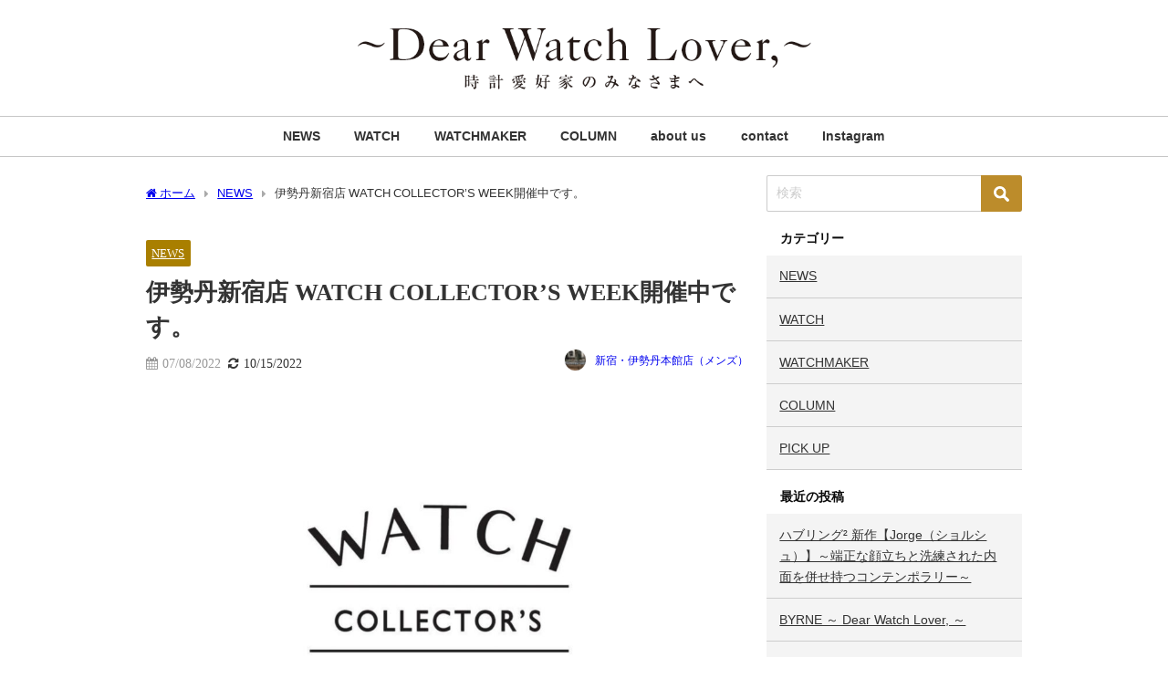

--- FILE ---
content_type: text/html; charset=UTF-8
request_url: https://shellman-dearwatchlover.com/2020708-2
body_size: 19075
content:
<!DOCTYPE html>
<html lang="ja">
<head>
<meta charset="utf-8">
<meta http-equiv="X-UA-Compatible" content="IE=edge">
<meta name="viewport" content="width=device-width, initial-scale=1" />
<title>伊勢丹新宿店 WATCH COLLECTOR’S WEEK開催中です。 | Dear Watch Lover</title>
<meta name="description" content="伊勢丹新宿店では2022年 7月6日(水)より「WATCH COLLECTOR‘S WEEK（ウォッチコレクターズウィーク）」が開催いたしております。イベント10周年となる今年は2週間にわたり、伊勢丹">
<meta name="thumbnail" content="https://shellman-dearwatchlover.com/wp-content/uploads/2022/07/IMG_20210706_160248-1024x714.jpg" /><!-- Diver OGP -->
<meta property="og:locale" content="ja_JP" />
<meta property="og:title" content="伊勢丹新宿店 WATCH COLLECTOR’S WEEK開催中です。" />
<meta property="og:description" content="伊勢丹新宿店では2022年 7月6日(水)より「WATCH COLLECTOR‘S WEEK（ウォッチコレクターズウィーク）」が開催いたしております。イベント10周年となる今年は2週間にわたり、伊勢丹" />
<meta property="og:type" content="article" />
<meta property="og:url" content="https://shellman-dearwatchlover.com/2020708-2" />
<meta property="og:image" content="https://shellman-dearwatchlover.com/wp-content/uploads/2022/07/IMG_20210706_160248-1024x714.jpg" />
<meta property="og:site_name" content="Dear Watch Lover" />
<meta name="twitter:card" content="summary_large_image" />
<meta name="twitter:title" content="伊勢丹新宿店 WATCH COLLECTOR’S WEEK開催中です。" />
<meta name="twitter:url" content="https://shellman-dearwatchlover.com/2020708-2" />
<meta name="twitter:description" content="伊勢丹新宿店では2022年 7月6日(水)より「WATCH COLLECTOR‘S WEEK（ウォッチコレクターズウィーク）」が開催いたしております。イベント10周年となる今年は2週間にわたり、伊勢丹" />
<meta name="twitter:image" content="https://shellman-dearwatchlover.com/wp-content/uploads/2022/07/IMG_20210706_160248-1024x714.jpg" />
<!-- / Diver OGP -->
<link rel="canonical" href="https://shellman-dearwatchlover.com/2020708-2">
<link rel="shortcut icon" href="https://shellman-dearwatchlover.com/wp-content/uploads/2020/07/favicon.png">
<!--[if IE]>
		<link rel="shortcut icon" href="">
<![endif]-->
<link rel="apple-touch-icon" href="https://shellman-dearwatchlover.com/wp-content/uploads/2020/07/appleicon.png" />
<meta name='robots' content='max-image-preview' />
<link rel='dns-prefetch' href='//webfonts.xserver.jp' />
<link rel='dns-prefetch' href='//cdnjs.cloudflare.com' />
<link rel="alternate" type="application/rss+xml" title="Dear Watch Lover &raquo; フィード" href="https://shellman-dearwatchlover.com/feed" />
<link rel="alternate" type="application/rss+xml" title="Dear Watch Lover &raquo; コメントフィード" href="https://shellman-dearwatchlover.com/comments/feed" />
<link rel="alternate" type="application/rss+xml" title="Dear Watch Lover &raquo; 伊勢丹新宿店 WATCH COLLECTOR’S WEEK開催中です。 のコメントのフィード" href="https://shellman-dearwatchlover.com/2020708-2/feed" />
		<!-- This site uses the Google Analytics by MonsterInsights plugin v9.3.1 - Using Analytics tracking - https://www.monsterinsights.com/ -->
		<!-- Note: MonsterInsights is not currently configured on this site. The site owner needs to authenticate with Google Analytics in the MonsterInsights settings panel. -->
					<!-- No tracking code set -->
				<!-- / Google Analytics by MonsterInsights -->
		<link rel='stylesheet'  href='https://shellman-dearwatchlover.com/wp-includes/css/dist/block-library/style.min.css?ver=6.1.9&#038;theme=6.1.01'  media='all'>
<style id='global-styles-inline-css' type='text/css'>
body{--wp--preset--color--black: #000000;--wp--preset--color--cyan-bluish-gray: #abb8c3;--wp--preset--color--white: #ffffff;--wp--preset--color--pale-pink: #f78da7;--wp--preset--color--vivid-red: #cf2e2e;--wp--preset--color--luminous-vivid-orange: #ff6900;--wp--preset--color--luminous-vivid-amber: #fcb900;--wp--preset--color--light-green-cyan: #7bdcb5;--wp--preset--color--vivid-green-cyan: #00d084;--wp--preset--color--pale-cyan-blue: #8ed1fc;--wp--preset--color--vivid-cyan-blue: #0693e3;--wp--preset--color--vivid-purple: #9b51e0;--wp--preset--color--light-blue: #70b8f1;--wp--preset--color--light-red: #ff8178;--wp--preset--color--light-green: #2ac113;--wp--preset--color--light-yellow: #ffe822;--wp--preset--color--light-orange: #ffa30d;--wp--preset--color--blue: #00f;--wp--preset--color--red: #f00;--wp--preset--color--purple: #674970;--wp--preset--color--gray: #ccc;--wp--preset--gradient--vivid-cyan-blue-to-vivid-purple: linear-gradient(135deg,rgba(6,147,227,1) 0%,rgb(155,81,224) 100%);--wp--preset--gradient--light-green-cyan-to-vivid-green-cyan: linear-gradient(135deg,rgb(122,220,180) 0%,rgb(0,208,130) 100%);--wp--preset--gradient--luminous-vivid-amber-to-luminous-vivid-orange: linear-gradient(135deg,rgba(252,185,0,1) 0%,rgba(255,105,0,1) 100%);--wp--preset--gradient--luminous-vivid-orange-to-vivid-red: linear-gradient(135deg,rgba(255,105,0,1) 0%,rgb(207,46,46) 100%);--wp--preset--gradient--very-light-gray-to-cyan-bluish-gray: linear-gradient(135deg,rgb(238,238,238) 0%,rgb(169,184,195) 100%);--wp--preset--gradient--cool-to-warm-spectrum: linear-gradient(135deg,rgb(74,234,220) 0%,rgb(151,120,209) 20%,rgb(207,42,186) 40%,rgb(238,44,130) 60%,rgb(251,105,98) 80%,rgb(254,248,76) 100%);--wp--preset--gradient--blush-light-purple: linear-gradient(135deg,rgb(255,206,236) 0%,rgb(152,150,240) 100%);--wp--preset--gradient--blush-bordeaux: linear-gradient(135deg,rgb(254,205,165) 0%,rgb(254,45,45) 50%,rgb(107,0,62) 100%);--wp--preset--gradient--luminous-dusk: linear-gradient(135deg,rgb(255,203,112) 0%,rgb(199,81,192) 50%,rgb(65,88,208) 100%);--wp--preset--gradient--pale-ocean: linear-gradient(135deg,rgb(255,245,203) 0%,rgb(182,227,212) 50%,rgb(51,167,181) 100%);--wp--preset--gradient--electric-grass: linear-gradient(135deg,rgb(202,248,128) 0%,rgb(113,206,126) 100%);--wp--preset--gradient--midnight: linear-gradient(135deg,rgb(2,3,129) 0%,rgb(40,116,252) 100%);--wp--preset--duotone--dark-grayscale: url('#wp-duotone-dark-grayscale');--wp--preset--duotone--grayscale: url('#wp-duotone-grayscale');--wp--preset--duotone--purple-yellow: url('#wp-duotone-purple-yellow');--wp--preset--duotone--blue-red: url('#wp-duotone-blue-red');--wp--preset--duotone--midnight: url('#wp-duotone-midnight');--wp--preset--duotone--magenta-yellow: url('#wp-duotone-magenta-yellow');--wp--preset--duotone--purple-green: url('#wp-duotone-purple-green');--wp--preset--duotone--blue-orange: url('#wp-duotone-blue-orange');--wp--preset--font-size--small: .8em;--wp--preset--font-size--medium: 1em;--wp--preset--font-size--large: 1.2em;--wp--preset--font-size--x-large: 42px;--wp--preset--font-size--xlarge: 1.5em;--wp--preset--font-size--xxlarge: 2em;--wp--preset--spacing--20: 0.44rem;--wp--preset--spacing--30: 0.67rem;--wp--preset--spacing--40: 1rem;--wp--preset--spacing--50: 1.5rem;--wp--preset--spacing--60: 2.25rem;--wp--preset--spacing--70: 3.38rem;--wp--preset--spacing--80: 5.06rem;--wp--custom--spacing--small: max(1.25rem, 5vw);--wp--custom--spacing--medium: clamp(2rem, 8vw, calc(4 * var(--wp--style--block-gap)));--wp--custom--spacing--large: clamp(4rem, 10vw, 8rem);--wp--custom--spacing--outer: var(--wp--custom--spacing--small, 1.25rem);--wp--custom--typography--font-size--huge: clamp(2.25rem, 4vw, 2.75rem);--wp--custom--typography--font-size--gigantic: clamp(2.75rem, 6vw, 3.25rem);--wp--custom--typography--font-size--colossal: clamp(3.25rem, 8vw, 6.25rem);--wp--custom--typography--line-height--tiny: 1.15;--wp--custom--typography--line-height--small: 1.2;--wp--custom--typography--line-height--medium: 1.4;--wp--custom--typography--line-height--normal: 1.6;}body { margin: 0;--wp--style--global--content-size: 769px;--wp--style--global--wide-size: 1240px; }.wp-site-blocks > .alignleft { float: left; margin-right: 2em; }.wp-site-blocks > .alignright { float: right; margin-left: 2em; }.wp-site-blocks > .aligncenter { justify-content: center; margin-left: auto; margin-right: auto; }.wp-site-blocks > * { margin-block-start: 0; margin-block-end: 0; }.wp-site-blocks > * + * { margin-block-start: 1.5em; }body { --wp--style--block-gap: 1.5em; }body .is-layout-flow > *{margin-block-start: 0;margin-block-end: 0;}body .is-layout-flow > * + *{margin-block-start: 1.5em;margin-block-end: 0;}body .is-layout-constrained > *{margin-block-start: 0;margin-block-end: 0;}body .is-layout-constrained > * + *{margin-block-start: 1.5em;margin-block-end: 0;}body .is-layout-flex{gap: 1.5em;}body .is-layout-flow > .alignleft{float: left;margin-inline-start: 0;margin-inline-end: 2em;}body .is-layout-flow > .alignright{float: right;margin-inline-start: 2em;margin-inline-end: 0;}body .is-layout-flow > .aligncenter{margin-left: auto !important;margin-right: auto !important;}body .is-layout-constrained > .alignleft{float: left;margin-inline-start: 0;margin-inline-end: 2em;}body .is-layout-constrained > .alignright{float: right;margin-inline-start: 2em;margin-inline-end: 0;}body .is-layout-constrained > .aligncenter{margin-left: auto !important;margin-right: auto !important;}body .is-layout-constrained > :where(:not(.alignleft):not(.alignright):not(.alignfull)){max-width: var(--wp--style--global--content-size);margin-left: auto !important;margin-right: auto !important;}body .is-layout-constrained > .alignwide{max-width: var(--wp--style--global--wide-size);}body .is-layout-flex{display: flex;}body .is-layout-flex{flex-wrap: wrap;align-items: center;}body .is-layout-flex > *{margin: 0;}body{padding-top: 0px;padding-right: 0px;padding-bottom: 0px;padding-left: 0px;}.wp-element-button, .wp-block-button__link{background-color: #32373c;border-width: 0;color: #fff;font-family: inherit;font-size: inherit;line-height: inherit;padding: calc(0.667em + 2px) calc(1.333em + 2px);text-decoration: none;}.has-black-color{color: var(--wp--preset--color--black) !important;}.has-cyan-bluish-gray-color{color: var(--wp--preset--color--cyan-bluish-gray) !important;}.has-white-color{color: var(--wp--preset--color--white) !important;}.has-pale-pink-color{color: var(--wp--preset--color--pale-pink) !important;}.has-vivid-red-color{color: var(--wp--preset--color--vivid-red) !important;}.has-luminous-vivid-orange-color{color: var(--wp--preset--color--luminous-vivid-orange) !important;}.has-luminous-vivid-amber-color{color: var(--wp--preset--color--luminous-vivid-amber) !important;}.has-light-green-cyan-color{color: var(--wp--preset--color--light-green-cyan) !important;}.has-vivid-green-cyan-color{color: var(--wp--preset--color--vivid-green-cyan) !important;}.has-pale-cyan-blue-color{color: var(--wp--preset--color--pale-cyan-blue) !important;}.has-vivid-cyan-blue-color{color: var(--wp--preset--color--vivid-cyan-blue) !important;}.has-vivid-purple-color{color: var(--wp--preset--color--vivid-purple) !important;}.has-light-blue-color{color: var(--wp--preset--color--light-blue) !important;}.has-light-red-color{color: var(--wp--preset--color--light-red) !important;}.has-light-green-color{color: var(--wp--preset--color--light-green) !important;}.has-light-yellow-color{color: var(--wp--preset--color--light-yellow) !important;}.has-light-orange-color{color: var(--wp--preset--color--light-orange) !important;}.has-blue-color{color: var(--wp--preset--color--blue) !important;}.has-red-color{color: var(--wp--preset--color--red) !important;}.has-purple-color{color: var(--wp--preset--color--purple) !important;}.has-gray-color{color: var(--wp--preset--color--gray) !important;}.has-black-background-color{background-color: var(--wp--preset--color--black) !important;}.has-cyan-bluish-gray-background-color{background-color: var(--wp--preset--color--cyan-bluish-gray) !important;}.has-white-background-color{background-color: var(--wp--preset--color--white) !important;}.has-pale-pink-background-color{background-color: var(--wp--preset--color--pale-pink) !important;}.has-vivid-red-background-color{background-color: var(--wp--preset--color--vivid-red) !important;}.has-luminous-vivid-orange-background-color{background-color: var(--wp--preset--color--luminous-vivid-orange) !important;}.has-luminous-vivid-amber-background-color{background-color: var(--wp--preset--color--luminous-vivid-amber) !important;}.has-light-green-cyan-background-color{background-color: var(--wp--preset--color--light-green-cyan) !important;}.has-vivid-green-cyan-background-color{background-color: var(--wp--preset--color--vivid-green-cyan) !important;}.has-pale-cyan-blue-background-color{background-color: var(--wp--preset--color--pale-cyan-blue) !important;}.has-vivid-cyan-blue-background-color{background-color: var(--wp--preset--color--vivid-cyan-blue) !important;}.has-vivid-purple-background-color{background-color: var(--wp--preset--color--vivid-purple) !important;}.has-light-blue-background-color{background-color: var(--wp--preset--color--light-blue) !important;}.has-light-red-background-color{background-color: var(--wp--preset--color--light-red) !important;}.has-light-green-background-color{background-color: var(--wp--preset--color--light-green) !important;}.has-light-yellow-background-color{background-color: var(--wp--preset--color--light-yellow) !important;}.has-light-orange-background-color{background-color: var(--wp--preset--color--light-orange) !important;}.has-blue-background-color{background-color: var(--wp--preset--color--blue) !important;}.has-red-background-color{background-color: var(--wp--preset--color--red) !important;}.has-purple-background-color{background-color: var(--wp--preset--color--purple) !important;}.has-gray-background-color{background-color: var(--wp--preset--color--gray) !important;}.has-black-border-color{border-color: var(--wp--preset--color--black) !important;}.has-cyan-bluish-gray-border-color{border-color: var(--wp--preset--color--cyan-bluish-gray) !important;}.has-white-border-color{border-color: var(--wp--preset--color--white) !important;}.has-pale-pink-border-color{border-color: var(--wp--preset--color--pale-pink) !important;}.has-vivid-red-border-color{border-color: var(--wp--preset--color--vivid-red) !important;}.has-luminous-vivid-orange-border-color{border-color: var(--wp--preset--color--luminous-vivid-orange) !important;}.has-luminous-vivid-amber-border-color{border-color: var(--wp--preset--color--luminous-vivid-amber) !important;}.has-light-green-cyan-border-color{border-color: var(--wp--preset--color--light-green-cyan) !important;}.has-vivid-green-cyan-border-color{border-color: var(--wp--preset--color--vivid-green-cyan) !important;}.has-pale-cyan-blue-border-color{border-color: var(--wp--preset--color--pale-cyan-blue) !important;}.has-vivid-cyan-blue-border-color{border-color: var(--wp--preset--color--vivid-cyan-blue) !important;}.has-vivid-purple-border-color{border-color: var(--wp--preset--color--vivid-purple) !important;}.has-light-blue-border-color{border-color: var(--wp--preset--color--light-blue) !important;}.has-light-red-border-color{border-color: var(--wp--preset--color--light-red) !important;}.has-light-green-border-color{border-color: var(--wp--preset--color--light-green) !important;}.has-light-yellow-border-color{border-color: var(--wp--preset--color--light-yellow) !important;}.has-light-orange-border-color{border-color: var(--wp--preset--color--light-orange) !important;}.has-blue-border-color{border-color: var(--wp--preset--color--blue) !important;}.has-red-border-color{border-color: var(--wp--preset--color--red) !important;}.has-purple-border-color{border-color: var(--wp--preset--color--purple) !important;}.has-gray-border-color{border-color: var(--wp--preset--color--gray) !important;}.has-vivid-cyan-blue-to-vivid-purple-gradient-background{background: var(--wp--preset--gradient--vivid-cyan-blue-to-vivid-purple) !important;}.has-light-green-cyan-to-vivid-green-cyan-gradient-background{background: var(--wp--preset--gradient--light-green-cyan-to-vivid-green-cyan) !important;}.has-luminous-vivid-amber-to-luminous-vivid-orange-gradient-background{background: var(--wp--preset--gradient--luminous-vivid-amber-to-luminous-vivid-orange) !important;}.has-luminous-vivid-orange-to-vivid-red-gradient-background{background: var(--wp--preset--gradient--luminous-vivid-orange-to-vivid-red) !important;}.has-very-light-gray-to-cyan-bluish-gray-gradient-background{background: var(--wp--preset--gradient--very-light-gray-to-cyan-bluish-gray) !important;}.has-cool-to-warm-spectrum-gradient-background{background: var(--wp--preset--gradient--cool-to-warm-spectrum) !important;}.has-blush-light-purple-gradient-background{background: var(--wp--preset--gradient--blush-light-purple) !important;}.has-blush-bordeaux-gradient-background{background: var(--wp--preset--gradient--blush-bordeaux) !important;}.has-luminous-dusk-gradient-background{background: var(--wp--preset--gradient--luminous-dusk) !important;}.has-pale-ocean-gradient-background{background: var(--wp--preset--gradient--pale-ocean) !important;}.has-electric-grass-gradient-background{background: var(--wp--preset--gradient--electric-grass) !important;}.has-midnight-gradient-background{background: var(--wp--preset--gradient--midnight) !important;}.has-small-font-size{font-size: var(--wp--preset--font-size--small) !important;}.has-medium-font-size{font-size: var(--wp--preset--font-size--medium) !important;}.has-large-font-size{font-size: var(--wp--preset--font-size--large) !important;}.has-x-large-font-size{font-size: var(--wp--preset--font-size--x-large) !important;}.has-xlarge-font-size{font-size: var(--wp--preset--font-size--xlarge) !important;}.has-xxlarge-font-size{font-size: var(--wp--preset--font-size--xxlarge) !important;}
.wp-block-navigation a:where(:not(.wp-element-button)){color: inherit;}
.wp-block-pullquote{font-size: 1.5em;line-height: 1.6;}
.wp-block-group.is-layout-flow > *{margin-block-start: 0;margin-block-end: 0;}.wp-block-group.is-layout-flow > * + *{margin-block-start: 0;margin-block-end: 0;}.wp-block-group.is-layout-constrained > *{margin-block-start: 0;margin-block-end: 0;}.wp-block-group.is-layout-constrained > * + *{margin-block-start: 0;margin-block-end: 0;}.wp-block-group.is-layout-flex{gap: 0;}
</style>
<link rel='stylesheet'  href='https://shellman-dearwatchlover.com/wp-content/themes/diver/css/style.min.css?ver=6.1.9&#038;theme=6.1.01'  media='all'>
<link rel='stylesheet'  href='https://shellman-dearwatchlover.com/wp-content/themes/diver_child/style.css?theme=6.1.01'  media='all'>
<style id='akismet-widget-style-inline-css' type='text/css'>

			.a-stats {
				--akismet-color-mid-green: #357b49;
				--akismet-color-white: #fff;
				--akismet-color-light-grey: #f6f7f7;

				max-width: 350px;
				width: auto;
			}

			.a-stats * {
				all: unset;
				box-sizing: border-box;
			}

			.a-stats strong {
				font-weight: 600;
			}

			.a-stats a.a-stats__link,
			.a-stats a.a-stats__link:visited,
			.a-stats a.a-stats__link:active {
				background: var(--akismet-color-mid-green);
				border: none;
				box-shadow: none;
				border-radius: 8px;
				color: var(--akismet-color-white);
				cursor: pointer;
				display: block;
				font-family: -apple-system, BlinkMacSystemFont, 'Segoe UI', 'Roboto', 'Oxygen-Sans', 'Ubuntu', 'Cantarell', 'Helvetica Neue', sans-serif;
				font-weight: 500;
				padding: 12px;
				text-align: center;
				text-decoration: none;
				transition: all 0.2s ease;
			}

			/* Extra specificity to deal with TwentyTwentyOne focus style */
			.widget .a-stats a.a-stats__link:focus {
				background: var(--akismet-color-mid-green);
				color: var(--akismet-color-white);
				text-decoration: none;
			}

			.a-stats a.a-stats__link:hover {
				filter: brightness(110%);
				box-shadow: 0 4px 12px rgba(0, 0, 0, 0.06), 0 0 2px rgba(0, 0, 0, 0.16);
			}

			.a-stats .count {
				color: var(--akismet-color-white);
				display: block;
				font-size: 1.5em;
				line-height: 1.4;
				padding: 0 13px;
				white-space: nowrap;
			}
		
</style>
<!--n2css--><!--n2js--><script src='https://shellman-dearwatchlover.com/wp-includes/js/jquery/jquery.min.js?ver=3.6.1&#038;theme=6.1.01' id='jquery-core-js'></script>
<script src='https://shellman-dearwatchlover.com/wp-includes/js/jquery/jquery-migrate.min.js?ver=3.3.2&#038;theme=6.1.01' id='jquery-migrate-js'></script>
<script src='//webfonts.xserver.jp/js/xserverv3.js?fadein=0&#038;ver=2.0.8' id='typesquare_std-js'></script>
<link rel="https://api.w.org/" href="https://shellman-dearwatchlover.com/wp-json/" /><link rel="alternate" type="application/json" href="https://shellman-dearwatchlover.com/wp-json/wp/v2/posts/6307" /><link rel="EditURI" type="application/rsd+xml" title="RSD" href="https://shellman-dearwatchlover.com/xmlrpc.php?rsd" />
<link rel="wlwmanifest" type="application/wlwmanifest+xml" href="https://shellman-dearwatchlover.com/wp-includes/wlwmanifest.xml" />
<meta name="generator" content="WordPress 6.1.9" />
<link rel='shortlink' href='https://shellman-dearwatchlover.com/?p=6307' />
<link rel="alternate" type="application/json+oembed" href="https://shellman-dearwatchlover.com/wp-json/oembed/1.0/embed?url=https%3A%2F%2Fshellman-dearwatchlover.com%2F2020708-2" />
<link rel="alternate" type="text/xml+oembed" href="https://shellman-dearwatchlover.com/wp-json/oembed/1.0/embed?url=https%3A%2F%2Fshellman-dearwatchlover.com%2F2020708-2&#038;format=xml" />
<style type='text/css'>
h1,h2,h3,.entry-title{ font-family: "見出ゴMB31";}.hentry,.entry-content p,.post-inner.entry-content p{ font-family: "中ゴシックBBB";}</style>
      <!-- Global site tag (gtag.js) - Google Analytics -->
      <script async src="https://www.googletagmanager.com/gtag/js?id=G-21ZL9QEN9G"></script>
      <script>
        window.dataLayer = window.dataLayer || [];
        function gtag(){dataLayer.push(arguments);}
        gtag('js', new Date());

        gtag('config', "G-21ZL9QEN9G");
      </script>
          <meta name="google-site-verification" content="cS4kSLLeV2B84Fb6HFaZfhvtSvM1_om5iF73rxbYiCc" />
    <!-- Google tag (gtag.js) -->
<script async src="https://www.googletagmanager.com/gtag/js?id=G-21ZL9QEN9G"></script>
<script>
  window.dataLayer = window.dataLayer || [];
  function gtag(){dataLayer.push(arguments);}
  gtag('js', new Date());

  gtag('config', 'G-21ZL9QEN9G');
</script><script type="application/ld+json" class="json-ld">[
    {
        "@context": "https://schema.org",
        "@type": "BlogPosting",
        "mainEntityOfPage": {
            "@type": "WebPage",
            "@id": "https://shellman-dearwatchlover.com/2020708-2"
        },
        "headline": "伊勢丹新宿店 WATCH COLLECTOR’S WEEK開催中です。",
        "image": [],
        "description": "伊勢丹新宿店では2022年 7月6日(水)より「WATCH COLLECTOR‘S WEEK（ウォッチコレクターズウィーク）」が開催いたしております。イベント10周年となる今年は2週間にわたり、伊勢丹",
        "datePublished": "2022-07-08T12:00:48+09:00",
        "dateModified": "2022-10-15T09:48:34+09:00",
        "articleSection": [
            "NEWS"
        ],
        "author": {
            "@type": "Person",
            "name": "新宿・伊勢丹本館店（メンズ）",
            "url": "https://shellman-dearwatchlover.com/author/s-isetan"
        },
        "publisher": {
            "@context": "http://schema.org",
            "@type": "Organization",
            "name": "Dear Watch Lover",
            "description": "",
            "logo": {
                "@type": "ImageObject",
                "url": "https://shellman-dearwatchlover.com/wp-content/uploads/2020/05/head-logo.gif"
            }
        }
    }
]</script>
<style>body{background-image:url('');}</style> <style> #onlynav ul ul,#nav_fixed #nav ul ul,.header-logo #nav ul ul {visibility:hidden;opacity:0;transition:.2s ease-in-out;transform:translateY(10px);}#onlynav ul ul ul,#nav_fixed #nav ul ul ul,.header-logo #nav ul ul ul {transform:translateX(-20px) translateY(0);}#onlynav ul li:hover > ul,#nav_fixed #nav ul li:hover > ul,.header-logo #nav ul li:hover > ul{visibility:visible;opacity:1;transform:translateY(0);}#onlynav ul ul li:hover > ul,#nav_fixed #nav ul ul li:hover > ul,.header-logo #nav ul ul li:hover > ul{transform:translateX(0) translateY(0);}</style><style>body{background-color:#ffffff;color:#333333;}:where(a){color:#333333;}:where(a):hover{color:#000000}:where(.content){color:#000;}:where(.content) a{color:#a97f00;}:where(.content) a:hover{color:#a97f00;}.header-wrap,#header ul.sub-menu, #header ul.children,#scrollnav,.description_sp{background:#ffffff;color:#333333}.header-wrap a,#scrollnav a,div.logo_title{color:#333333;}.header-wrap a:hover,div.logo_title:hover{color:#a97f00}.drawer-nav-btn span{background-color:#333333;}.drawer-nav-btn:before,.drawer-nav-btn:after {border-color:#333333;}#scrollnav ul li a{background:rgba(255,255,255,.8);color:#505050}.header_small_menu{background:#ffffff;color:#0a0a0a}.header_small_menu a{color:#333333}.header_small_menu a:hover{color:#a97f00}#nav_fixed.fixed, #nav_fixed #nav ul ul{background:#ffffff;color:#333333}#nav_fixed.fixed a,#nav_fixed .logo_title{color:#333333}#nav_fixed.fixed a:hover{color:#a97f00}#nav_fixed .drawer-nav-btn:before,#nav_fixed .drawer-nav-btn:after{border-color:#333333;}#nav_fixed .drawer-nav-btn span{background-color:#333333;}#onlynav{background:#fff;color:#333}#onlynav ul li a{color:#333}#onlynav ul ul.sub-menu{background:#fff}#onlynav div > ul > li > a:before{border-color:#333}#onlynav ul > li:hover > a:hover,#onlynav ul>li:hover>a,#onlynav ul>li:hover li:hover>a,#onlynav ul li:hover ul li ul li:hover > a{background:#a97f00;color:#fff}#onlynav ul li ul li ul:before{border-left-color:#fff}#onlynav ul li:last-child ul li ul:before{border-right-color:#fff}#bigfooter{background:#fff;color:#333333}#bigfooter a{color:#333333}#bigfooter a:hover{color:#a97f00}#footer{background:#fff;color:#999}#footer a{color:#333355}#footer a:hover{color:#a97f00}#sidebar .widget{background:#f4f4f4;color:#333;}#sidebar .widget a{color:#333333;}#sidebar .widget a:hover{color:#a97f00;}.post-box-contents,#main-wrap #pickup_posts_container img,.hentry, #single-main .post-sub,.navigation,.single_thumbnail,.in_loop,#breadcrumb,.pickup-cat-list,.maintop-widget, .mainbottom-widget,#share_plz,.sticky-post-box,.catpage_content_wrap,.cat-post-main{background:#fff;}.post-box{border-color:#eee;}.drawer_content_title,.searchbox_content_title{background:#eee;color:#333;}.drawer-nav,#header_search{background:#fff}.drawer-nav,.drawer-nav a,#header_search,#header_search a{color:#000}#footer_sticky_menu{background:rgba(255,255,255,.8)}.footermenu_col{background:rgba(255,255,255,.8);color:#333;}a.page-numbers{background:#afafaf;color:#fff;}.pagination .current{background:#a97f00;color:#fff;}</style><style>@media screen and (min-width:1201px){#main-wrap,.header-wrap .header-logo,.header_small_content,.bigfooter_wrap,.footer_content,.container_top_widget,.container_bottom_widget{width:1000px;}}@media screen and (max-width:1200px){ #main-wrap,.header-wrap .header-logo, .header_small_content, .bigfooter_wrap,.footer_content, .container_top_widget, .container_bottom_widget{width:96%;}}@media screen and (max-width:768px){#main-wrap,.header-wrap .header-logo,.header_small_content,.bigfooter_wrap,.footer_content,.container_top_widget,.container_bottom_widget{width:100%;}}@media screen and (min-width:960px){#sidebar {width:280px;}}.grid_post_thumbnail .post_thumbnail_wrap::before,.post_thumbnail .post_thumbnail_wrap::before{content:none;}.grid_post_thumbnail .post_thumbnail_wrap img,.post_thumbnail .post_thumbnail_wrap img{position:relative;}.grid_post_thumbnail .post-box-thumbnail__wrap{height:200px;}.post_thumbnail{height:180px;}@media screen and (max-width:767px){.grid_post_thumbnail{height:;}.post_thumbnail{height:;}}@media screen and (max-width:599px){.grid_post_thumbnail{height:;}.post_thumbnail{height:;}}</style><style>@media screen and (min-width:1201px){#main-wrap{width:1000px;}}@media screen and (max-width:1200px){ #main-wrap{width:96%;}}</style><style type="text/css" id="diver-custom-heading-css">.content h2:where(:not([class])),:where(.is-editor-blocks) :where(.content) h2:not(.sc_heading){color:#fff;background-color:#a97f00;text-align:left;border-radius:5px;}.content h3:where(:not([class])),:where(.is-editor-blocks) :where(.content) h3:not(.sc_heading){color:#000;background-color:#000;text-align:left;border-bottom:2px solid #000;background:transparent;padding-left:0px;padding-right:0px;}.content h4:where(:not([class])),:where(.is-editor-blocks) :where(.content) h4:not(.sc_heading){color:#000;background-color:#000;text-align:left;background:transparent;display:flex;align-items:center;padding:0px;}.content h4:where(:not([class])):before,:where(.is-editor-blocks) :where(.content) h4:not(.sc_heading):before{content:"";width:.6em;height:.6em;margin-right:.6em;background-color:#000;transform:rotate(45deg);}.content h5:where(:not([class])),:where(.is-editor-blocks) :where(.content) h5:not(.sc_heading){color:#000;}</style><link rel="icon" href="https://shellman-dearwatchlover.com/wp-content/uploads/2020/07/cropped-siteicon-1-32x32.png" sizes="32x32" />
<link rel="icon" href="https://shellman-dearwatchlover.com/wp-content/uploads/2020/07/cropped-siteicon-1-192x192.png" sizes="192x192" />
<link rel="apple-touch-icon" href="https://shellman-dearwatchlover.com/wp-content/uploads/2020/07/cropped-siteicon-1-180x180.png" />
<meta name="msapplication-TileImage" content="https://shellman-dearwatchlover.com/wp-content/uploads/2020/07/cropped-siteicon-1-270x270.png" />

<script src="https://www.youtube.com/iframe_api"></script>

</head>
<body itemscope="itemscope" itemtype="http://schema.org/WebPage" class="post-template-default single single-post postid-6307 single-format-standard wp-embed-responsive  l-sidebar-right">

<div id="container">
<!-- header -->
	<!-- lpページでは表示しない -->
	<div id="header" class="clearfix">
					<header class="header-wrap" role="banner" itemscope="itemscope" itemtype="http://schema.org/WPHeader">
		
			<div class="header-logo clearfix">
				<!-- 	<button type="button" class="drawer-toggle drawer-hamburger">
	  <span class="sr-only">toggle navigation</span>
	  <span class="drawer-hamburger-icon"></span>
	</button> -->

	<div class="drawer-nav-btn-wrap"><span class="drawer-nav-btn"><span></span></span></div>


	<div class="header_search"><a href="#header_search" class="header_search_btn" data-lity><div class="header_search_inner"><i class="fa fa-search" aria-hidden="true"></i><div class="header_search_title">SEARCH</div></div></a></div>

				<!-- /Navigation -->

								<div id="logo">
										<a href="https://shellman-dearwatchlover.com/">
						
															<img src="https://shellman-dearwatchlover.com/wp-content/uploads/2020/05/head-logo.gif" alt="Dear Watch Lover" width="728" height="115">
							
											</a>
				</div>
							</div>
		</header>
		<nav id="scrollnav" role="navigation" itemscope="itemscope" itemtype="http://scheme.org/SiteNavigationElement">
					</nav>
		
		<div id="nav_fixed">
		<div class="header-logo clearfix">
			<!-- Navigation -->
			<!-- 	<button type="button" class="drawer-toggle drawer-hamburger">
	  <span class="sr-only">toggle navigation</span>
	  <span class="drawer-hamburger-icon"></span>
	</button> -->

	<div class="drawer-nav-btn-wrap"><span class="drawer-nav-btn"><span></span></span></div>


	<div class="header_search"><a href="#header_search" class="header_search_btn" data-lity><div class="header_search_inner"><i class="fa fa-search" aria-hidden="true"></i><div class="header_search_title">SEARCH</div></div></a></div>

			<!-- /Navigation -->
			<div class="logo clearfix">
				<a href="https://shellman-dearwatchlover.com/">
					
													<img src="https://shellman-dearwatchlover.com/wp-content/uploads/2020/05/head-logo.gif" alt="Dear Watch Lover" width="728" height="115">
													
									</a>
			</div>
					<nav id="nav" role="navigation" itemscope="itemscope" itemtype="http://scheme.org/SiteNavigationElement">
				<div class="menu-%e3%83%a1%e3%82%a4%e3%83%b3%e3%83%a1%e3%83%8b%e3%83%a5%e3%83%bc-container"><ul id="fixnavul" class="menu"><li id="menu-item-32" class="menu-item menu-item-type-taxonomy menu-item-object-category current-post-ancestor current-menu-parent current-post-parent menu-item-32"><a href="https://shellman-dearwatchlover.com/category/news">NEWS</a></li>
<li id="menu-item-33" class="menu-item menu-item-type-taxonomy menu-item-object-category menu-item-33"><a href="https://shellman-dearwatchlover.com/category/watch">WATCH</a></li>
<li id="menu-item-35" class="menu-item menu-item-type-taxonomy menu-item-object-category menu-item-35"><a href="https://shellman-dearwatchlover.com/category/watchmaker">WATCHMAKER</a></li>
<li id="menu-item-34" class="menu-item menu-item-type-taxonomy menu-item-object-category menu-item-34"><a href="https://shellman-dearwatchlover.com/category/column">COLUMN</a></li>
<li id="menu-item-158" class="menu-item menu-item-type-custom menu-item-object-custom menu-item-158"><a href="/about-us">about us</a></li>
<li id="menu-item-159" class="menu-item menu-item-type-custom menu-item-object-custom menu-item-159"><a href="/contact">contact</a></li>
<li id="menu-item-6410" class="menu-item menu-item-type-custom menu-item-object-custom menu-item-6410"><a href="https://www.instagram.com/dear_watch_lover/">Instagram</a></li>
</ul></div>			</nav>
				</div>
	</div>
							<nav id="onlynav" class="onlynav" role="navigation" itemscope="itemscope" itemtype="http://scheme.org/SiteNavigationElement">
				<div class="menu-%e3%83%a1%e3%82%a4%e3%83%b3%e3%83%a1%e3%83%8b%e3%83%a5%e3%83%bc-container"><ul id="onlynavul" class="menu"><li class="menu-item menu-item-type-taxonomy menu-item-object-category current-post-ancestor current-menu-parent current-post-parent menu-item-32"><a href="https://shellman-dearwatchlover.com/category/news">NEWS</a></li>
<li class="menu-item menu-item-type-taxonomy menu-item-object-category menu-item-33"><a href="https://shellman-dearwatchlover.com/category/watch">WATCH</a></li>
<li class="menu-item menu-item-type-taxonomy menu-item-object-category menu-item-35"><a href="https://shellman-dearwatchlover.com/category/watchmaker">WATCHMAKER</a></li>
<li class="menu-item menu-item-type-taxonomy menu-item-object-category menu-item-34"><a href="https://shellman-dearwatchlover.com/category/column">COLUMN</a></li>
<li class="menu-item menu-item-type-custom menu-item-object-custom menu-item-158"><a href="/about-us">about us</a></li>
<li class="menu-item menu-item-type-custom menu-item-object-custom menu-item-159"><a href="/contact">contact</a></li>
<li class="menu-item menu-item-type-custom menu-item-object-custom menu-item-6410"><a href="https://www.instagram.com/dear_watch_lover/">Instagram</a></li>
</ul></div>			</nav>
					</div>
	<div class="d_sp">
		</div>
	
	<div id="main-wrap">
	<!-- main -->
		<div class="l-main-container">
		<main id="single-main"  style="margin-right:-300px;padding-right:300px;" role="main">
					
								<div id="breadcrumb"><ul itemscope itemtype="http://schema.org/BreadcrumbList"><li itemprop="itemListElement" itemscope itemtype="http://schema.org/ListItem"><a href="https://shellman-dearwatchlover.com/" itemprop="item"><span itemprop="name"><i class="fa fa-home" aria-hidden="true"></i> ホーム</span></a><meta itemprop="position" content="1" /></li><li itemprop="itemListElement" itemscope itemtype="http://schema.org/ListItem"><a href="https://shellman-dearwatchlover.com/category/news" itemprop="item"><span itemprop="name">NEWS</span></a><meta itemprop="position" content="2" /></li><li itemprop="itemListElement" itemscope itemtype="http://schema.org/ListItem"><span itemprop="name">伊勢丹新宿店 WATCH COLLECTOR’S WEEK開催中です。</span><meta itemprop="position" content="3" /></li></ul></div> 
					<div id="content_area" class="fadeIn animated">
												<article id="post-6307" class="post-6307 post type-post status-publish format-standard hentry category-news tag-watchcollectorsweek tag-559">
							<header>
								<div class="post-meta clearfix">
									<div class="cat-tag">
																					<div class="single-post-category" style="background:#a97f00"><a href="https://shellman-dearwatchlover.com/category/news" rel="category tag">NEWS</a></div>
																													</div>

									<h1 class="single-post-title entry-title">伊勢丹新宿店 WATCH COLLECTOR’S WEEK開催中です。</h1>
									<div class="post-meta-bottom">
																												<time class="single-post-date published updated" datetime="2022-07-08"><i class="fa fa-calendar" aria-hidden="true"></i>07/08/2022</time>
																												<time class="single-post-date modified" datetime="2022-10-15"><i class="fa fa-refresh" aria-hidden="true"></i>10/15/2022</time>
																		
									</div>
																			<ul class="post-author vcard author">
										<li class="post-author-thum"><img alt='アバター画像' src='https://shellman-dearwatchlover.com/wp-content/uploads/2020/05/STORE-ISTshinjuku-W-1-1024x512-1-25x25.jpg' srcset='https://shellman-dearwatchlover.com/wp-content/uploads/2020/05/STORE-ISTshinjuku-W-1-1024x512-1-50x50.jpg 2x' class='avatar avatar-25 photo' height='25' width='25' loading='lazy' decoding='async'/></li>
										<li class="post-author-name fn post-author"><a href="https://shellman-dearwatchlover.com/author/s-isetan">新宿・伊勢丹本館店（メンズ）</a>
										</li>
										</ul>
																	</div>
								    
    							</header>
							<section class="single-post-main">
																		

									<div class="content">
																		<p><img decoding="async" src="https://shellman-dearwatchlover.com/wp-content/uploads/2022/07/IMG_20210706_160248-1024x714.jpg" alt="" width="850" height="593" class="aligncenter size-large wp-image-6311" srcset="https://shellman-dearwatchlover.com/wp-content/uploads/2022/07/IMG_20210706_160248-1024x714.jpg 1024w, https://shellman-dearwatchlover.com/wp-content/uploads/2022/07/IMG_20210706_160248-300x209.jpg 300w, https://shellman-dearwatchlover.com/wp-content/uploads/2022/07/IMG_20210706_160248-768x535.jpg 768w, https://shellman-dearwatchlover.com/wp-content/uploads/2022/07/IMG_20210706_160248-1536x1071.jpg 1536w, https://shellman-dearwatchlover.com/wp-content/uploads/2022/07/IMG_20210706_160248.jpg 1971w" sizes="(max-width: 850px) 100vw, 850px" /></p>
<p>伊勢丹新宿店では<span>2022</span>年 <span>7</span>月<span>6</span>日<span>(</span>水<span>)</span>より「<span>WATCH COLLECTOR</span>‘<span>S WEEK</span>（ウォッチコレクターズウィーク）」が開催いたしております。イベント<span>10</span>周年となる今年は<span>2</span>週間にわたり、伊勢丹新宿店本館<span>5</span>階 ウォッチを中心に過去最大規模となるイベントを実施予定です。</p>
<p>■<span>WATCH COLLECTOR</span>‘<span>S WEEK</span>　概要■<br />
会期：<span>2022</span>年<span>7</span>月<span>6</span>日<span>(</span>水<span>)</span>～<span>7</span>月<span>19</span>日<span>(</span>火<span>)</span><br />
会場：伊勢丹新宿店本館５階 ウォッチ、本館<span>1</span>階 プロモーション、本館４階ジュエリー<span>/</span>プロモーション、本館５階 ウォッチ<span>/</span>プロモーション、メンス館８階 イセタンメンズ レジデンス</p>
<p>伊勢丹新宿店 本館<span>5</span>階 ウォッチ／シェルマンからは下記の商品をはじめ限定モデルや希少な逸品などをご用意いたして皆様のご来店をお待ち致しております。</p>
<p><strong>〈<span>CZAPEK</span>（チャペック）〉<br />
<img decoding="async" loading="lazy" data-src="https://shellman-dearwatchlover.com/wp-content/uploads/2022/07/5daasdr49f.jpg" alt="" width="960" height="720" class="aligncenter size-full wp-image-6309 lazyload" data-srcset="https://shellman-dearwatchlover.com/wp-content/uploads/2022/07/5daasdr49f.jpg 960w, https://shellman-dearwatchlover.com/wp-content/uploads/2022/07/5daasdr49f-300x225.jpg 300w, https://shellman-dearwatchlover.com/wp-content/uploads/2022/07/5daasdr49f-768x576.jpg 768w" data-sizes="(max-width: 960px) 100vw, 960px" /></strong></p>
<ul>
<li>アンタークティック パサージュ・ドゥ・ドレーク　グレイシャーブルー（予約品）<br />
自動巻き、ステンレススティール、ケース径：40.5㎜、ケース厚：10.6㎜、防水性：120ｍ<br />
価格：2,948,000円 （税込）※2022年7月6日時点の価格です。</li>
</ul>
<p><strong>〈<span>LANG</span>＆<span>HEYNE</span>（ラングアンドハイネ）〉<br />
<img decoding="async" loading="lazy" data-src="https://shellman-dearwatchlover.com/wp-content/uploads/2022/06/シェルマン×ヘクトール0002-1024x640.jpg" alt="" width="850" height="531" class="aligncenter size-large wp-image-6248 lazyload" data-srcset="https://shellman-dearwatchlover.com/wp-content/uploads/2022/06/シェルマン×ヘクトール0002-1024x640.jpg 1024w, https://shellman-dearwatchlover.com/wp-content/uploads/2022/06/シェルマン×ヘクトール0002-300x187.jpg 300w, https://shellman-dearwatchlover.com/wp-content/uploads/2022/06/シェルマン×ヘクトール0002-768x480.jpg 768w, https://shellman-dearwatchlover.com/wp-content/uploads/2022/06/シェルマン×ヘクトール0002-1536x960.jpg 1536w, https://shellman-dearwatchlover.com/wp-content/uploads/2022/06/シェルマン×ヘクトール0002-2048x1279.jpg 2048w" data-sizes="(max-width: 850px) 100vw, 850px" /></strong></p>
<ul>
<li>ヘクトール　サーモンダイアル　スペシャルエディション<br />
手巻き、ステンレスケース、ケース径：40㎜、<br />
価格：2,860,000円（税込）※2022年7月6日時点の価格です。</li>
</ul>
<p><strong> </strong></p>
<p><strong>〈<span>HABRING</span>２（ハブリングツー）〉<br />
<img decoding="async" loading="lazy" data-src="https://shellman-dearwatchlover.com/wp-content/uploads/2022/07/Erwin_Globetrotter.jpg" alt="" width="600" height="600" class="aligncenter size-full wp-image-6308 lazyload" data-srcset="https://shellman-dearwatchlover.com/wp-content/uploads/2022/07/Erwin_Globetrotter.jpg 600w, https://shellman-dearwatchlover.com/wp-content/uploads/2022/07/Erwin_Globetrotter-300x300.jpg 300w, https://shellman-dearwatchlover.com/wp-content/uploads/2022/07/Erwin_Globetrotter-150x150.jpg 150w" data-sizes="(max-width: 600px) 100vw, 600px" /></strong></p>
<ul>
<li><span>Globetrotter</span>（グローブトロッター）<br />
手巻き、ステンレスケース、ケース径：38.5㎜、防水性：3気圧防水<br />
価格：1,100,000円（税込）※2022年7月6日時点の価格です。</li>
</ul>
<p>期間中は優れたディテールを持つ時計、機械式時計の魅力を堪能できる逸品など時計文化の豊かさを体感できる貴重な機会となります。ぜひこの機会にご来店お待ちしております。</p>
<p>〇お問い合わせ：伊勢丹新宿店 本館<span>5</span>階 ウォッチ／シェルマン<span> 03-3352-1111</span>（大代表）</p>
<p><strong></strong></p>
<p><strong> </strong></p>
<p><strong> </strong></p>
									</div>

									
									<div class="bottom_ad clearfix">
																						
																		</div>

									    
            <div class="share-button sns small" >
                <a class='facebook' href='http://www.facebook.com/share.php?u=https%3A%2F%2Fshellman-dearwatchlover.com%2F2020708-2&title=%E4%BC%8A%E5%8B%A2%E4%B8%B9%E6%96%B0%E5%AE%BF%E5%BA%97+WATCH+COLLECTOR%E2%80%99S+WEEK%E9%96%8B%E5%82%AC%E4%B8%AD%E3%81%A7%E3%81%99%E3%80%82+-+Dear+Watch+Lover' target='_blank' rel='noopener noreferrer'><i class="fa fa-facebook"></i><span class='sns_name'>Facebook</span></a><a class='twitter' href='https://twitter.com/intent/post?url=https%3A%2F%2Fshellman-dearwatchlover.com%2F2020708-2&text=%E4%BC%8A%E5%8B%A2%E4%B8%B9%E6%96%B0%E5%AE%BF%E5%BA%97+WATCH+COLLECTOR%E2%80%99S+WEEK%E9%96%8B%E5%82%AC%E4%B8%AD%E3%81%A7%E3%81%99%E3%80%82+-+Dear+Watch+Lover&tw_p=tweetbutton' target='_blank' rel='noopener noreferrer'><svg width="1200" height="1227" viewBox="0 0 1200 1227" fill="currentColor" xmlns="http://www.w3.org/2000/svg">
                <path d="M714.163 519.284L1160.89 0H1055.03L667.137 450.887L357.328 0H0L468.492 681.821L0 1226.37H105.866L515.491 750.218L842.672 1226.37H1200L714.137 519.284H714.163ZM569.165 687.828L521.697 619.934L144.011 79.6944H306.615L611.412 515.685L658.88 583.579L1055.08 1150.3H892.476L569.165 687.854V687.828Z"/>
                </svg><span class='sns_name'>post</span></a><a class='hatebu' href='https://b.hatena.ne.jp/add?mode=confirm&url=https%3A%2F%2Fshellman-dearwatchlover.com%2F2020708-2&title=%E4%BC%8A%E5%8B%A2%E4%B8%B9%E6%96%B0%E5%AE%BF%E5%BA%97+WATCH+COLLECTOR%E2%80%99S+WEEK%E9%96%8B%E5%82%AC%E4%B8%AD%E3%81%A7%E3%81%99%E3%80%82+-+Dear+Watch+Lover' target='_blank' rel='noopener noreferrer'><span class='sns_name'>はてブ</span></a>    
        </div>
    									  <div class="post_footer_author_title">この記事を書いた人</div>
  <div class="post_footer_author clearfix">
  <div class="post_author_user clearfix vcard author">
    <div class="post_thum"><img alt='新宿・伊勢丹本館店（メンズ）' src='https://shellman-dearwatchlover.com/wp-content/uploads/2020/05/STORE-ISTshinjuku-W-1-1024x512-1-100x100.jpg' srcset='https://shellman-dearwatchlover.com/wp-content/uploads/2020/05/STORE-ISTshinjuku-W-1-1024x512-1-200x200.jpg 2x' class='avatar avatar-100 photo' height='100' width='100' loading='lazy' decoding='async'/>
      <ul class="profile_sns">
        <li><a class="instagram" href="https://www.instagram.com/dear_watch_lover/?igshid=nc9rkj2fxc29"><i class="fa fa-instagram" aria-hidden="true"></i></a></li>
      </ul>
    </div>
    <div class="post_author_user_meta">
      <div class="post-author fn"><a href="https://shellman-dearwatchlover.com/author/s-isetan">新宿・伊勢丹本館店（メンズ）</a></div>
      <div class="post-description">東京都新宿区新宿 3-14-1<br>
伊勢丹新宿店本館5階ウォッチ シェルマン<br>
TEL 03-5369-2323</div>
    </div>
  </div>
        <div class="post_footer_author_title_post">最近書いた記事</div>
    <div class="author-post-wrap">
          <div class="author-post hvr-fade-post">
      <a href="https://shellman-dearwatchlover.com/20250811" title="「Touch of Time ー時に触れてー〔1〕」チャペック「Antarctique Passage de Drake Glacier Blue」編" rel="bookmark">
        <figure class="author-post-thumb post-box-thumbnail__wrap">
          <img src="[data-uri]" width="1024" height="768" data-src="https://shellman-dearwatchlover.com/wp-content/uploads/2025/08/10834-1024x768.jpg" class="lazyload" loading="lazy">                    <div class="author-post-cat"><span style="background:">COLUMN</span></div>
        </figure>
        <div class="author-post-meta">
          <div class="author-post-title">「Touch of Time ー時に触れてー〔1〕」チャペック「Antarctique Passage de Drake Glacier Blue」編</div>
        </div>
      </a>
      </div>
            <div class="author-post hvr-fade-post">
      <a href="https://shellman-dearwatchlover.com/20250521" title="【伝統が息づく芸術品】モリッツ・グロスマン「トレンブラージュ」" rel="bookmark">
        <figure class="author-post-thumb post-box-thumbnail__wrap">
          <img src="[data-uri]" width="1024" height="1024" data-src="https://shellman-dearwatchlover.com/wp-content/uploads/2025/05/fotor_17457484617782-1024x1024.jpg" class="lazyload" loading="lazy">                    <div class="author-post-cat"><span style="background:#a97f00">WATCH</span></div>
        </figure>
        <div class="author-post-meta">
          <div class="author-post-title">【伝統が息づく芸術品】モリッツ・グロスマン「トレンブラージュ」</div>
        </div>
      </a>
      </div>
            <div class="author-post hvr-fade-post">
      <a href="https://shellman-dearwatchlover.com/20241223" title="伊勢丹新宿店限定モデル〈LEDERER〉セントラルインパルスクロノメーター 39 INDIGOが発表されました。" rel="bookmark">
        <figure class="author-post-thumb post-box-thumbnail__wrap">
          <img src="[data-uri]" width="1024" height="768" data-src="https://shellman-dearwatchlover.com/wp-content/uploads/2024/12/Lederer-CIC-39-Indigo_Lifestlye_2500px-1024x768.jpg" class="lazyload" loading="lazy">                    <div class="author-post-cat"><span style="background:#a97f00">NEWS</span></div>
        </figure>
        <div class="author-post-meta">
          <div class="author-post-title">伊勢丹新宿店限定モデル〈LEDERER〉セントラルインパルスクロノメーター 39 INDIGOが発表されました。</div>
        </div>
      </a>
      </div>
            <div class="author-post hvr-fade-post">
      <a href="https://shellman-dearwatchlover.com/2024-11-25" title="限定モデル〈RESSENCE（レッセンス）〉Type8 INDIGOが発表されました。" rel="bookmark">
        <figure class="author-post-thumb post-box-thumbnail__wrap">
          <img src="[data-uri]" width="685" height="1024" data-src="https://shellman-dearwatchlover.com/wp-content/uploads/2024/11/T8-IND_PAK_LD_VER_3-4_2024-685x1024.jpg" class="lazyload" loading="lazy">                    <div class="author-post-cat"><span style="background:#a97f00">NEWS</span></div>
        </figure>
        <div class="author-post-meta">
          <div class="author-post-title">限定モデル〈RESSENCE（レッセンス）〉Type8 INDIGOが発表されました。</div>
        </div>
      </a>
      </div>
            </div>
      </div>
							</section>
							<footer class="article_footer">
								<!-- コメント -->
																<!-- 関連キーワード -->
																		<div class="single_title">関連キーワード</div>
										<div class="tag_area">
											<div class="tag"><a href="https://shellman-dearwatchlover.com/tag/watchcollectorsweek" rel="tag">WATCHCOLLECTORSWEEK</a></div><div class="tag"><a href="https://shellman-dearwatchlover.com/tag/%e3%82%a6%e3%82%a9%e3%83%83%e3%83%81%e3%82%b3%e3%83%ac%e3%82%af%e3%82%bf%e3%83%bc%e3%82%ba%e3%82%a6%e3%82%a3%e3%83%bc%e3%82%af" rel="tag">ウォッチコレクターズウィーク</a></div>										</div>
									
								<!-- 関連記事 -->
								<div class="single_title"><span class="cat-link"><a href="https://shellman-dearwatchlover.com/category/news" rel="category tag">NEWS</a></span>の関連記事</div>
<ul class="newpost_list">
			<li class="post_list_wrap clearfix hvr-fade-post">
		<a class="clearfix" href="https://shellman-dearwatchlover.com/20250102" title="ハブリング² 新作【Jorge（ショルシュ）】～端正な顔立ちと洗練された内面を併せ持つコンテンポラリー～" rel="bookmark">
		<figure class="post-box-thumbnail__wrap">
		<img src="[data-uri]" width="1280" height="853" data-src="https://shellman-dearwatchlover.com/wp-content/uploads/2025/12/Habring²-Jorge-04.jpg" class="lazyload" loading="lazy">		</figure>
		<div class="meta">
		<div class="title">ハブリング² 新作【Jorge（ショルシュ）】～端正な顔立ちと洗練された内面を併せ持つコンテンポラリー～</div>
		<time class="date" datetime="2026-01-03">
		01/03/2026		</time>
		</div>
		</a>
		</li>
				<li class="post_list_wrap clearfix hvr-fade-post">
		<a class="clearfix" href="https://shellman-dearwatchlover.com/20251203" title="宇宙のロマンを感じる、小さな天文時計コレクションを開催" rel="bookmark">
		<figure class="post-box-thumbnail__wrap">
		<img src="[data-uri]" width="150" height="150" alt="宇宙のロマンを感じる、小さな天文時計コレクションを開催" loading="lazy" data-src="https://shellman-dearwatchlover.com/wp-content/uploads/2025/11/collageCVDK-2048x1384-1-150x150.jpg" class="lazyload">		</figure>
		<div class="meta">
		<div class="title">宇宙のロマンを感じる、小さな天文時計コレクションを開催</div>
		<time class="date" datetime="2025-12-03">
		12/03/2025		</time>
		</div>
		</a>
		</li>
				<li class="post_list_wrap clearfix hvr-fade-post">
		<a class="clearfix" href="https://shellman-dearwatchlover.com/20251113-2" title="独立時計師の直筆レターと共に「時」の物語を体験する。 特別企画『INDEPENDENT WATCHMAKER &#038; SMALL MAISON』" rel="bookmark">
		<figure class="post-box-thumbnail__wrap">
		<img src="[data-uri]" width="150" height="150" alt="独立時計師の直筆レターと共に「時」の物語を体験する。 特別企画『INDEPENDENT WATCHMAKER &#038; SMALL MAISON』" loading="lazy" data-src="https://shellman-dearwatchlover.com/wp-content/uploads/2025/11/DWL_SNS_main2-150x150.jpg" class="lazyload">		</figure>
		<div class="meta">
		<div class="title">独立時計師の直筆レターと共に「時」の物語を体験する。 特別企画『INDEPENDENT WATCHMAKER &#038; SMALL MAISON』</div>
		<time class="date" datetime="2025-11-13">
		11/13/2025		</time>
		</div>
		</a>
		</li>
				<li class="post_list_wrap clearfix hvr-fade-post">
		<a class="clearfix" href="https://shellman-dearwatchlover.com/20251112" title="「時の起源＝天文学」特別企画　星が時を語るーホイヘンスと時計の起源、そして未来へ" rel="bookmark">
		<figure class="post-box-thumbnail__wrap">
		<img src="[data-uri]" width="150" height="150" alt="「時の起源＝天文学」特別企画　星が時を語るーホイヘンスと時計の起源、そして未来へ" loading="lazy" data-src="https://shellman-dearwatchlover.com/wp-content/uploads/2025/10/Christiaan-Huygens-Exhibition-2025_main-1-150x150.png" class="lazyload">		</figure>
		<div class="meta">
		<div class="title">「時の起源＝天文学」特別企画　星が時を語るーホイヘンスと時計の起源、そして未来へ</div>
		<time class="date" datetime="2025-11-12">
		11/12/2025		</time>
		</div>
		</a>
		</li>
				<li class="post_list_wrap clearfix hvr-fade-post">
		<a class="clearfix" href="https://shellman-dearwatchlover.com/%e3%80%90%e6%96%b0%e4%bd%9c%e3%80%91%e3%83%ac%e3%82%a4%e3%83%a2%e3%83%b3%e3%83%89-%e3%82%a6%e3%82%a7%e3%82%a4%e3%83%ab%e3%80%8c%e3%83%88%e3%83%83%e3%82%ab%e3%83%bc%e3%82%bf-%e3%83%98%e3%83%aa%e3%83%86" title="【新作】レイモンド ウェイル「トッカータ ヘリテージ」を 11 月 21 日（金）に発売" rel="bookmark">
		<figure class="post-box-thumbnail__wrap">
		<img src="[data-uri]" width="150" height="150" alt="【新作】レイモンド ウェイル「トッカータ ヘリテージ」を 11 月 21 日（金）に発売" loading="lazy" data-src="https://shellman-dearwatchlover.com/wp-content/uploads/2025/11/RW-2280-STC-64001_BEAUTY_SHOT_RVB_HR-side-150x150.jpg" class="lazyload">		</figure>
		<div class="meta">
		<div class="title">【新作】レイモンド ウェイル「トッカータ ヘリテージ」を 11 月 21 日（金）に発売</div>
		<time class="date" datetime="2025-11-07">
		11/07/2025		</time>
		</div>
		</a>
		</li>
				<li class="post_list_wrap clearfix hvr-fade-post">
		<a class="clearfix" href="https://shellman-dearwatchlover.com/20251017-2" title="【レイモンド ウェイル】世界限定５０本の「ミレジム ムーンフェイズ ハニームーン」 を発売" rel="bookmark">
		<figure class="post-box-thumbnail__wrap">
		<img src="[data-uri]" width="150" height="150" alt="【レイモンド ウェイル】世界限定５０本の「ミレジム ムーンフェイズ ハニームーン」 を発売" loading="lazy" data-src="https://shellman-dearwatchlover.com/wp-content/uploads/2025/10/RW_MILLESIME_2-tile-150x150.jpg" class="lazyload">		</figure>
		<div class="meta">
		<div class="title">【レイモンド ウェイル】世界限定５０本の「ミレジム ムーンフェイズ ハニームーン」 を発売</div>
		<time class="date" datetime="2025-10-17">
		10/17/2025		</time>
		</div>
		</a>
		</li>
		</ul>
															</footer>
						</article>
					</div>
					<!-- CTA -->
					
  <div id="cta" style="background:">
    <div class="cta_title" style="background:;color:">シェルマンオフィシャルサイト</div>
    <div class="cta_content clearfix">
    <div class="cta_thumbnail" style="float:;margin-left:20px;"><img width="500" height="387" src="https://shellman-dearwatchlover.com/wp-content/uploads/2020/02/1-1.jpg" class="attachment-full size-full wp-post-image" alt="" decoding="async" loading="lazy" srcset="https://shellman-dearwatchlover.com/wp-content/uploads/2020/02/1-1.jpg 500w, https://shellman-dearwatchlover.com/wp-content/uploads/2020/02/1-1-300x232.jpg 300w" sizes="(max-width: 500px) 100vw, 500px" /></div>
      <div class="content" style="color:"><p><!-- wp:paragraph {"fontSize":"small"} --></p>
<p class="has-small-font-size">1971年にアンティークショップとして創業したシェルマンは、パテック・フィリップをはじめとしたアンティークウォッチの名品の数々や美術工芸品ともいえるアンティークジュエリーを中心に展開してまいりました。<br />
そして現在は、大手メゾンに属さず時計づくりに励む独立時計師のユニークな作品、独自の信念やこだわりを持って製作される現行ブランドの時計、複雑機構を搭載したクォーツ式のオリジナルウォッチの開発・製作など、アンティークの枠を越え、時代や流行を越えて受け継がれる名品をコンセプトに、幅広いジャンルの作品を取り扱っています</p>
<p><!-- /wp:paragraph --></p>
</div>
    </div>
          <div class="cta_btnarea button big shadow">
      <a href="https://shellman.co.jp/" target="_blank"rel="nofollow" style="background:#e52b2b;color:#ffffff;">詳しくはコチラから</a>
      </div>
      </div>

					<!-- navigation -->
					<ul class='navigation-post '><li class='navigation-post__item previous_post container-has-bg'><a class='navigation-post__link' href='https://shellman-dearwatchlover.com/20220706-2'><div class="navigation-post__thumb"><img src="[data-uri]" width="1024" height="640" data-src="https://shellman-dearwatchlover.com/wp-content/uploads/2022/06/シェルマン×ヘクトール0002-1024x640.jpg" class="lazyload" loading="lazy"></div><div class='navigation-post__title'>＜ラング＆ハイネ＞ヘクトール サーモンダイアル スペシャルエディション</div></a></li><li class='navigation-post__item next_post container-has-bg'><a class='navigation-post__link' href='https://shellman-dearwatchlover.com/2022079-2'><div class='navigation-post__title'>＜クエルボ・イ・ソブリノス＞ロブスト チャーチル サー・ウィンストン</div><div class="navigation-post__thumb"><img src="[data-uri]" width="2560" height="1920" data-src="https://shellman-dearwatchlover.com/wp-content/uploads/2022/07/P6225487-scaled.jpg" class="lazyload" loading="lazy"></div></a></li></ul>
					
						 
 										<div class="post-sub">
						<!-- bigshare -->
						<!-- rabdom_posts(bottom) -->
																	</div>
									</main>

		<!-- /main -->
			<!-- sidebar -->
	<div id="sidebar" role="complementary">
		<div class="sidebar_content">
						<div id="search-2" class="widget widget_search"><form method="get" class="searchform" action="https://shellman-dearwatchlover.com/" role="search">
	<input type="text" placeholder="検索" name="s" class="s">
	<input type="submit" class="searchsubmit" value="">
</form></div><div id="categories-2" class="widget widget_categories"><div class="widgettitle">カテゴリー</div>
			<ul>
					<li class="cat-item cat-item-2"><a href="https://shellman-dearwatchlover.com/category/news">NEWS</a>
</li>
	<li class="cat-item cat-item-3"><a href="https://shellman-dearwatchlover.com/category/watch">WATCH</a>
</li>
	<li class="cat-item cat-item-4"><a href="https://shellman-dearwatchlover.com/category/watchmaker">WATCHMAKER</a>
</li>
	<li class="cat-item cat-item-5"><a href="https://shellman-dearwatchlover.com/category/column">COLUMN</a>
</li>
	<li class="cat-item cat-item-8"><a href="https://shellman-dearwatchlover.com/category/pickup">PICK UP</a>
</li>
			</ul>

			</div>
		<div id="recent-posts-2" class="widget widget_recent_entries">
		<div class="widgettitle">最近の投稿</div>
		<ul>
											<li>
					<a href="https://shellman-dearwatchlover.com/20250102">ハブリング² 新作【Jorge（ショルシュ）】～端正な顔立ちと洗練された内面を併せ持つコンテンポラリー～</a>
									</li>
											<li>
					<a href="https://shellman-dearwatchlover.com/byrne-20251127">BYRNE ～ Dear Watch Lover, ～</a>
									</li>
											<li>
					<a href="https://shellman-dearwatchlover.com/wempe-%ef%bd%9e-dear-watch-lover-%ef%bd%9e">WEMPE ～ Dear Watch Lover, ～</a>
									</li>
											<li>
					<a href="https://shellman-dearwatchlover.com/christian-lass-%ef%bd%9e-dear-watch-lover-%ef%bd%9e">CHRISTIAN LASS ～ Dear Watch Lover, ～</a>
									</li>
											<li>
					<a href="https://shellman-dearwatchlover.com/chronoswiss-20251126">CHRONOSWISS ～ Dear Watch Lover, ～</a>
									</li>
					</ul>

		</div><div id="diver_widget_popularpost-4" class="widget widget_diver_widget_popularpost"><div class="widgettitle">人気記事</div>			<ul class="diver_popular_posts">
								<p>データはありません</p>
										</ul>
				
					</div><div id="archives-2" class="widget widget_archive"><div class="widgettitle">アーカイブ</div>
			<ul>
					<li><a href='https://shellman-dearwatchlover.com/2026/01'>2026年1月</a></li>
	<li><a href='https://shellman-dearwatchlover.com/2025/12'>2025年12月</a></li>
	<li><a href='https://shellman-dearwatchlover.com/2025/11'>2025年11月</a></li>
	<li><a href='https://shellman-dearwatchlover.com/2025/10'>2025年10月</a></li>
	<li><a href='https://shellman-dearwatchlover.com/2025/09'>2025年9月</a></li>
	<li><a href='https://shellman-dearwatchlover.com/2025/08'>2025年8月</a></li>
	<li><a href='https://shellman-dearwatchlover.com/2025/07'>2025年7月</a></li>
	<li><a href='https://shellman-dearwatchlover.com/2025/06'>2025年6月</a></li>
	<li><a href='https://shellman-dearwatchlover.com/2025/05'>2025年5月</a></li>
	<li><a href='https://shellman-dearwatchlover.com/2025/04'>2025年4月</a></li>
	<li><a href='https://shellman-dearwatchlover.com/2025/03'>2025年3月</a></li>
	<li><a href='https://shellman-dearwatchlover.com/2025/01'>2025年1月</a></li>
	<li><a href='https://shellman-dearwatchlover.com/2024/12'>2024年12月</a></li>
	<li><a href='https://shellman-dearwatchlover.com/2024/11'>2024年11月</a></li>
	<li><a href='https://shellman-dearwatchlover.com/2024/10'>2024年10月</a></li>
	<li><a href='https://shellman-dearwatchlover.com/2024/09'>2024年9月</a></li>
	<li><a href='https://shellman-dearwatchlover.com/2024/08'>2024年8月</a></li>
	<li><a href='https://shellman-dearwatchlover.com/2024/07'>2024年7月</a></li>
	<li><a href='https://shellman-dearwatchlover.com/2024/05'>2024年5月</a></li>
	<li><a href='https://shellman-dearwatchlover.com/2024/04'>2024年4月</a></li>
	<li><a href='https://shellman-dearwatchlover.com/2024/03'>2024年3月</a></li>
	<li><a href='https://shellman-dearwatchlover.com/2024/02'>2024年2月</a></li>
	<li><a href='https://shellman-dearwatchlover.com/2024/01'>2024年1月</a></li>
	<li><a href='https://shellman-dearwatchlover.com/2023/12'>2023年12月</a></li>
	<li><a href='https://shellman-dearwatchlover.com/2023/11'>2023年11月</a></li>
	<li><a href='https://shellman-dearwatchlover.com/2023/10'>2023年10月</a></li>
	<li><a href='https://shellman-dearwatchlover.com/2023/09'>2023年9月</a></li>
	<li><a href='https://shellman-dearwatchlover.com/2023/08'>2023年8月</a></li>
	<li><a href='https://shellman-dearwatchlover.com/2023/07'>2023年7月</a></li>
	<li><a href='https://shellman-dearwatchlover.com/2023/06'>2023年6月</a></li>
	<li><a href='https://shellman-dearwatchlover.com/2023/05'>2023年5月</a></li>
	<li><a href='https://shellman-dearwatchlover.com/2023/04'>2023年4月</a></li>
	<li><a href='https://shellman-dearwatchlover.com/2023/03'>2023年3月</a></li>
	<li><a href='https://shellman-dearwatchlover.com/2023/02'>2023年2月</a></li>
	<li><a href='https://shellman-dearwatchlover.com/2023/01'>2023年1月</a></li>
	<li><a href='https://shellman-dearwatchlover.com/2022/12'>2022年12月</a></li>
	<li><a href='https://shellman-dearwatchlover.com/2022/11'>2022年11月</a></li>
	<li><a href='https://shellman-dearwatchlover.com/2022/10'>2022年10月</a></li>
	<li><a href='https://shellman-dearwatchlover.com/2022/09'>2022年9月</a></li>
	<li><a href='https://shellman-dearwatchlover.com/2022/08'>2022年8月</a></li>
	<li><a href='https://shellman-dearwatchlover.com/2022/07'>2022年7月</a></li>
	<li><a href='https://shellman-dearwatchlover.com/2022/06'>2022年6月</a></li>
	<li><a href='https://shellman-dearwatchlover.com/2022/05'>2022年5月</a></li>
	<li><a href='https://shellman-dearwatchlover.com/2022/04'>2022年4月</a></li>
	<li><a href='https://shellman-dearwatchlover.com/2022/03'>2022年3月</a></li>
	<li><a href='https://shellman-dearwatchlover.com/2022/02'>2022年2月</a></li>
	<li><a href='https://shellman-dearwatchlover.com/2022/01'>2022年1月</a></li>
	<li><a href='https://shellman-dearwatchlover.com/2021/12'>2021年12月</a></li>
	<li><a href='https://shellman-dearwatchlover.com/2021/11'>2021年11月</a></li>
	<li><a href='https://shellman-dearwatchlover.com/2021/10'>2021年10月</a></li>
	<li><a href='https://shellman-dearwatchlover.com/2021/09'>2021年9月</a></li>
	<li><a href='https://shellman-dearwatchlover.com/2021/08'>2021年8月</a></li>
	<li><a href='https://shellman-dearwatchlover.com/2021/07'>2021年7月</a></li>
	<li><a href='https://shellman-dearwatchlover.com/2021/06'>2021年6月</a></li>
	<li><a href='https://shellman-dearwatchlover.com/2021/05'>2021年5月</a></li>
	<li><a href='https://shellman-dearwatchlover.com/2021/04'>2021年4月</a></li>
	<li><a href='https://shellman-dearwatchlover.com/2021/03'>2021年3月</a></li>
	<li><a href='https://shellman-dearwatchlover.com/2021/02'>2021年2月</a></li>
	<li><a href='https://shellman-dearwatchlover.com/2021/01'>2021年1月</a></li>
	<li><a href='https://shellman-dearwatchlover.com/2020/12'>2020年12月</a></li>
	<li><a href='https://shellman-dearwatchlover.com/2020/11'>2020年11月</a></li>
	<li><a href='https://shellman-dearwatchlover.com/2020/10'>2020年10月</a></li>
	<li><a href='https://shellman-dearwatchlover.com/2020/09'>2020年9月</a></li>
	<li><a href='https://shellman-dearwatchlover.com/2020/08'>2020年8月</a></li>
	<li><a href='https://shellman-dearwatchlover.com/2020/07'>2020年7月</a></li>
	<li><a href='https://shellman-dearwatchlover.com/2020/06'>2020年6月</a></li>
			</ul>

			</div><div id="tag_cloud-3" class="widget widget_tag_cloud"><div class="widgettitle">タグ</div><div class="tagcloud"><a href="https://shellman-dearwatchlover.com/tag/%e3%83%87%e3%82%a4%e3%83%88%e3%83%ac%e3%83%aa%e3%83%bc%e3%83%95" class="tag-cloud-link tag-link-228 tag-link-position-1" style="font-size: 12px;">デイトレリーフ</a>
<a href="https://shellman-dearwatchlover.com/tag/nomos-glashutte" class="tag-cloud-link tag-link-276 tag-link-position-2" style="font-size: 12px;">NOMOS GLASHÜTTE</a>
<a href="https://shellman-dearwatchlover.com/tag/ludwig" class="tag-cloud-link tag-link-179 tag-link-position-3" style="font-size: 12px;">ludwig</a>
<a href="https://shellman-dearwatchlover.com/tag/%e3%83%99%e3%83%8c%e3%83%bc" class="tag-cloud-link tag-link-359 tag-link-position-4" style="font-size: 12px;">ベヌー</a>
<a href="https://shellman-dearwatchlover.com/tag/%e9%99%90%e5%ae%9a" class="tag-cloud-link tag-link-292 tag-link-position-5" style="font-size: 12px;">限定</a>
<a href="https://shellman-dearwatchlover.com/tag/ref-1140l" class="tag-cloud-link tag-link-343 tag-link-position-6" style="font-size: 12px;">Ref.1140L</a>
<a href="https://shellman-dearwatchlover.com/tag/chronoswiss" class="tag-cloud-link tag-link-26 tag-link-position-7" style="font-size: 12px;">chronoswiss</a>
<a href="https://shellman-dearwatchlover.com/tag/%e3%83%91%e3%83%88%e3%83%a9%e3%83%93-%e3%82%b9%e3%82%ad%e3%83%a5%e3%83%bc%e3%83%90%e3%83%86%e3%83%83%e3%82%af" class="tag-cloud-link tag-link-308 tag-link-position-8" style="font-size: 12px;">パトラビ スキューバテック</a>
<a href="https://shellman-dearwatchlover.com/tag/foudroyante-felix" class="tag-cloud-link tag-link-196 tag-link-position-9" style="font-size: 12px;">Foudroyante-felix</a>
<a href="https://shellman-dearwatchlover.com/tag/%e3%83%b4%e3%82%a7%e3%83%b3%e3%83%9a" class="tag-cloud-link tag-link-58 tag-link-position-10" style="font-size: 12px;">ヴェンペ</a>
<a href="https://shellman-dearwatchlover.com/tag/%e3%83%a2%e3%83%bc%e3%83%aa%e3%82%b9%e3%83%bb%e3%83%a9%e3%82%af%e3%83%ad%e3%82%a2" class="tag-cloud-link tag-link-142 tag-link-position-11" style="font-size: 12px;">モーリス・ラクロア</a>
<a href="https://shellman-dearwatchlover.com/tag/1942%e3%83%ab%e3%83%a2%e3%83%b3%e3%83%88%e3%83%af%e3%83%bc%e3%83%ab" class="tag-cloud-link tag-link-114 tag-link-position-12" style="font-size: 12px;">1942ルモントワール</a>
<a href="https://shellman-dearwatchlover.com/tag/%e3%83%87%e3%82%b3%e3%83%bc%e3%83%ab%e3%82%bb%e3%82%a4%e3%82%b3%e3%83%bc" class="tag-cloud-link tag-link-324 tag-link-position-13" style="font-size: 12px;">デコールセイコー</a>
<a href="https://shellman-dearwatchlover.com/tag/habring2" class="tag-cloud-link tag-link-42 tag-link-position-14" style="font-size: 12px;">habring2</a>
<a href="https://shellman-dearwatchlover.com/tag/%e3%82%b4%e3%83%bc%e3%83%ab%e3%83%87%e3%83%b3%e3%83%96%e3%83%aa%e3%83%83%e3%82%b8" class="tag-cloud-link tag-link-78 tag-link-position-15" style="font-size: 12px;">ゴールデンブリッジ</a>
<a href="https://shellman-dearwatchlover.com/tag/%e3%83%97%e3%83%ad%e3%83%9f%e3%83%8d%e3%83%b3%e3%83%86%e3%80%80%e3%82%bd%e3%83%ad%e3%83%86%e3%83%b3%e3%83%9d" class="tag-cloud-link tag-link-375 tag-link-position-16" style="font-size: 12px;">プロミネンテ　ソロテンポ</a>
<a href="https://shellman-dearwatchlover.com/tag/%e3%82%af%e3%83%89%e3%82%b12" class="tag-cloud-link tag-link-163 tag-link-position-17" style="font-size: 12px;">クドケ2</a>
<a href="https://shellman-dearwatchlover.com/tag/admiral" class="tag-cloud-link tag-link-244 tag-link-position-18" style="font-size: 12px;">ADMIRAL</a>
<a href="https://shellman-dearwatchlover.com/tag/ressence" class="tag-cloud-link tag-link-94 tag-link-position-19" style="font-size: 12px;">ressence</a>
<a href="https://shellman-dearwatchlover.com/tag/%e3%83%a9%e3%82%b0%e3%82%b8%e3%83%a5%e3%82%a2%e3%83%aa%e3%83%bc%e3%82%b9%e3%83%9d%e3%83%bc%e3%83%84" class="tag-cloud-link tag-link-212 tag-link-position-20" style="font-size: 12px;">ラグジュアリースポーツ</a>
<a href="https://shellman-dearwatchlover.com/tag/event" class="tag-cloud-link tag-link-260 tag-link-position-21" style="font-size: 12px;">event</a></div>
</div>						<div id="fix_sidebar">
																			</div>
		</div>
	</div>
	<!-- /sidebar -->
	</div>
</div>
				</div>
		<!-- /container -->
		
			<!-- Big footer -->
				<div id="bigfooter">
		<div class="bigfooter_wrap clearfix">
			<div class="bigfooter_colomn col3">
							</div>
			<div class="bigfooter_colomn col3">
							</div>
						<div class="bigfooter_colomn col3">
				<div id="search-11" class="widget bigfooter_col widget_search"><form method="get" class="searchform" action="https://shellman-dearwatchlover.com/" role="search">
	<input type="text" placeholder="検索" name="s" class="s">
	<input type="submit" class="searchsubmit" value="">
</form></div>			</div>
		</div>
	</div>
			<!-- /Big footer -->

			<!-- footer -->
			<footer id="footer">
				<div class="footer_content clearfix">
					<nav class="footer_navi" role="navigation">
											</nav>
					<div id="copyright">Dear Watch Lover All Rights Reserved.</div>
				</div>
			</footer>
			<!-- /footer -->
							<span id="page-top"><a href="#wrap"><i class="fa fa-chevron-up" aria-hidden="true"></i></a></span>
						<!-- フッターmenu -->
						<!-- フッターCTA -->
					

		<div class="drawer-overlay"></div>
		<div class="drawer-nav"><div id="categories-3" class="widget widget_categories"><div class="drawer_content_title">カテゴリー</div>
			<ul>
					<li class="cat-item cat-item-2"><a href="https://shellman-dearwatchlover.com/category/news">NEWS</a>
</li>
	<li class="cat-item cat-item-3"><a href="https://shellman-dearwatchlover.com/category/watch">WATCH</a>
</li>
	<li class="cat-item cat-item-4"><a href="https://shellman-dearwatchlover.com/category/watchmaker">WATCHMAKER</a>
</li>
	<li class="cat-item cat-item-5"><a href="https://shellman-dearwatchlover.com/category/column">COLUMN</a>
</li>
	<li class="cat-item cat-item-8"><a href="https://shellman-dearwatchlover.com/category/pickup">PICK UP</a>
</li>
			</ul>

			</div><div id="custom_html-4" class="widget_text widget widget_custom_html"><div class="drawer_content_title">サブカテゴリー</div><div class="textwidget custom-html-widget"><ul>
				<li class="page_item page-item-37"><a href="https://shellman-dearwatchlover.com/about-us">about us</a></li>
<li class="page_item page-item-40"><a href="https://shellman-dearwatchlover.com/contact">contact</a></li>
	<li class="page_item page-item-41"><a href="https://www.instagram.com/dear_watch_lover/" target="_blank" rel="noopener noreferrer">Instagram</a></li>
</ul></div></div></div>

				<div id="header_search" class="lity-hide">
			<div id="search-9" class="widget widget_search"><form method="get" class="searchform" action="https://shellman-dearwatchlover.com/" role="search">
	<input type="text" placeholder="検索" name="s" class="s">
	<input type="submit" class="searchsubmit" value="">
</form></div>		</div>
		
		<div class="gtranslate_wrapper" id="gt-wrapper-85323813"></div><style>@media screen and (max-width:599px){.grid_post-box{width:50% !important;}}</style> <style>.newlabel {display:inline-block;position:absolute;margin:0;text-align:center;font-size:13px;color:#fff;font-size:13px;background:#dd3333;top:0;}.newlabel span{color:#fff;background:#dd3333;}.widget_post_list .newlabel:before{border-left-color:#dd3333;}.pickup-cat-img .newlabel::before {content:"";top:0;left:0;border-bottom:40px solid transparent;border-left:40px solid #dd3333;position:absolute;}.pickup-cat-img .newlabel span{font-size:11px;display:block;top:6px;transform:rotate(-45deg);left:0px;position:absolute;z-index:101;background:none;}@media screen and (max-width:768px){.newlabel span{font-size:.6em;}}</style><style>.post-box-contents .newlable{top:0px;}.post-box-contents .newlabel::before {content:"";top:0;left:0;border-bottom:4em solid transparent;border-left:4em solid #dd3333;position:absolute;}.post-box-contents .newlabel span{white-space:nowrap;display:block;top:8px;transform:rotate(-45deg);left:2px;position:absolute;z-index:101;background:none;}@media screen and (max-width:768px){.post-box-contents .newlabel::before{border-bottom:3em solid transparent;border-left:3em solid #dd3333;}.post-box-contents .newlabel span{top:7px;left:1px;}}</style><style>@media screen and (min-width:560px){.grid_post-box:hover .grid_post_thumbnail img,.post-box:hover .post_thumbnail img{-webkit-transform:scale(1.2);transform:scale(1.2);}}</style><style>#page-top a{background:rgba(0,0,0,0.6);color:#fff;}</style><style>.wpp-list li:nth-child(1):after,.diver_popular_posts li.widget_post_list:nth-child(1):after {background:rgb(255, 230, 88);}.wpp-list li:nth-child(2):after,.diver_popular_posts li.widget_post_list:nth-child(2):after {background:#ccc;}.wpp-list li:nth-child(3):after,.diver_popular_posts li.widget_post_list:nth-child(3):after {background:rgba(255, 121, 37, 0.8);}.wpp-list li:after{content:counter(wpp-ranking, decimal);counter-increment:wpp-ranking;}.diver_popular_posts li.widget_post_list:after {content:counter(dpp-ranking, decimal);counter-increment:dpp-ranking;}.wpp-list li:after,.diver_popular_posts li.widget_post_list:after {line-height:1;position:absolute;padding:3px 6px;left:4px;top:4px;background:#313131;color:#fff;font-size:1em;border-radius:50%;font-weight:bold;z-index:}</style><style>.wrap-post-title,.wrap-post-title a{color:#333;text-decoration:none;}</style> <style>.wrap-post-title,.widget .wrap-post-title{background:#ffffff;}</style><style>.widget.widget_block .wp-block-group h2:first-child,.widget.widget_block .wp-block-group h3:first-child,.widgettitle{color:#0a0a0a;}</style> <style>.widget.widget_block .wp-block-group h2:first-child,.widget.widget_block .wp-block-group h3:first-child,.widgettitle{background:#ffffff;}</style><style>.content{font-size:16px;line-height:2em;}:where(.content) p:where(:not([style]):not(:empty)),:where(.content) div:where(:not([class]):not([style]):not(:empty)) {margin:0 0 1em;}:where(.content) p:where(:not([class]):not([style]):empty),:where(.content) div:where(:not([class]):not([style]):empty){padding-bottom:1em;margin:0;}:where(.content) ul,:where(.content) ol,:where(.content) table,:where(.content) dl{margin-bottom:1em;}.single_thumbnail img{max-height:500px;}@media screen and (max-width:768px){.content{font-size:14px}}</style><style>.diver_firstview_simple.stripe.length{background-image:linear-gradient(-90deg,transparent 25%,#fff 25%, #fff 50%,transparent 50%, transparent 75%,#fff 75%, #fff);background-size:80px 50px;}.diver_firstview_simple.stripe.slant{background-image:linear-gradient(-45deg,transparent 25%,#fff 25%, #fff 50%,transparent 50%, transparent 75%,#fff 75%, #fff);background-size:50px 50px;}.diver_firstview_simple.stripe.vertical{background-image:linear-gradient(0deg,transparent 25%,#fff 25%, #fff 50%,transparent 50%, transparent 75%,#fff 75%, #fff);background-size:50px 80px;}.diver_firstview_simple.dot {background-image:radial-gradient(#fff 20%, transparent 0), radial-gradient(#fff 20%, transparent 0);background-position:0 0, 10px 10px;background-size:20px 20px;}.diver_firstview_simple.tile.length,.diver_firstview_simple.tile.vertical{background-image:linear-gradient(45deg, #fff 25%, transparent 25%, transparent 75%, #fff 75%, #fff), linear-gradient(45deg, #fff 25%, transparent 25%, transparent 75%, #fff 75%, #fff);background-position:5px 5px ,40px 40px;background-size:70px 70px;}.diver_firstview_simple.tile.slant{background-image:linear-gradient(45deg, #fff 25%, transparent 25%, transparent 75%, #fff 75%, #fff), linear-gradient(-45deg, #fff 25%, transparent 25%, transparent 75%, #fff 75%, #fff);background-size:50px 50px; background-position:25px;}.diver_firstview_simple.grad.length{background:linear-gradient(#fff,#759ab2);}.diver_firstview_simple.grad.vertical{background:linear-gradient(-90deg,#fff,#759ab2);}.diver_firstview_simple.grad.slant{background:linear-gradient(-45deg, #fff,#759ab2);}.cstmreba {width:98%;height:auto;margin:36px 0;}.booklink-box, .kaerebalink-box, .tomarebalink-box {width:100%;background-color:#fff;overflow:hidden;box-sizing:border-box;padding:12px 8px;margin:1em 0;-webkit-box-shadow:0 0px 5px rgba(0, 0, 0, 0.1);-moz-box-shadow:0 0px 5px rgba(0, 0, 0, 0.1);box-shadow:0 0px 5px rgba(0, 0, 0, 0.1);}.booklink-image,.kaerebalink-image,.tomarebalink-image {width:150px;float:left;margin:0 14px 0 0;text-align:center;}.booklink-image a,.kaerebalink-image a,.tomarebalink-image a {width:100%;display:block;}.booklink-image a img, .kaerebalink-image a img, .tomarebalink-image a img {margin:0 ;padding:0;text-align:center;}.booklink-info, .kaerebalink-info, .tomarebalink-info {overflow:hidden;line-height:170%;color:#333;}.booklink-info a,.kaerebalink-info a,.tomarebalink-info a {text-decoration:none;}.booklink-name>a,.kaerebalink-name>a,.tomarebalink-name>a {border-bottom:1px dotted ;color:#0044cc;font-size:16px;}.booklink-name>a:hover,.kaerebalink-name>a:hover,.tomarebalink-name>a:hover {color:#722031;}.booklink-powered-date,.kaerebalink-powered-date,.tomarebalink-powered-date {font-size:10px;line-height:150%;}.booklink-powered-date a,.kaerebalink-powered-date a,.tomarebalink-powered-date a {border-bottom:1px dotted ;color:#0044cc;}.booklink-detail, .kaerebalink-detail, .tomarebalink-address {font-size:12px;}.kaerebalink-link1 img, .booklink-link2 img, .tomarebalink-link1 img {display:none;}.booklink-link2>div, .kaerebalink-link1>div, .tomarebalink-link1>div {float:left;width:32.33333%;margin:0.5% 0;margin-right:1%;}.booklink-link2 a, .kaerebalink-link1 a,.tomarebalink-link1 a {width:100%;display:inline-block;text-align:center;font-size:.9em;line-height:2em;padding:3% 1%;margin:1px 0;border-radius:2px;color:#fff !important;box-shadow:0 2px 0 #ccc;background:#ccc;position:relative;transition:0s;font-weight:bold;}.booklink-link2 a:hover,.kaerebalink-link1 a:hover,.tomarebalink-link1 a:hover {top:2px;box-shadow:none;}.tomarebalink-link1 .shoplinkrakuten a { background:#76ae25;}.tomarebalink-link1 .shoplinkjalan a { background:#ff7a15;}.tomarebalink-link1 .shoplinkjtb a { background:#c81528;}.tomarebalink-link1 .shoplinkknt a { background:#0b499d;}.tomarebalink-link1 .shoplinkikyu a { background:#bf9500;}.tomarebalink-link1 .shoplinkrurubu a { background:#000066;}.tomarebalink-link1 .shoplinkyahoo a { background:#ff0033;}.kaerebalink-link1 .shoplinkyahoo a {background:#ff0033;}.kaerebalink-link1 .shoplinkbellemaison a { background:#84be24 ;}.kaerebalink-link1 .shoplinkcecile a { background:#8d124b;}.kaerebalink-link1 .shoplinkkakakucom a {background:#314995;}.booklink-link2 .shoplinkkindle a { background:#007dcd;}.booklink-link2 .shoplinkrakukobo a{ background:#d50000;}.booklink-link2.shoplinkbk1 a { background:#0085cd;}.booklink-link2 .shoplinkehon a { background:#2a2c6d;}.booklink-link2 .shoplinkkino a { background:#003e92;}.booklink-link2 .shoplinktoshokan a { background:#333333;}.kaerebalink-link1 .shoplinkamazon a, .booklink-link2 .shoplinkamazon a { background:#FF9901;}.kaerebalink-link1 .shoplinkrakuten a , .booklink-link2 .shoplinkrakuten a { background:#c20004;}.kaerebalink-link1 .shoplinkseven a, .booklink-link2 .shoplinkseven a { background:#225496;}.booklink-footer {clear:both;}@media screen and (max-width:480px){.booklink-image,.kaerebalink-image,.tomarebalink-image {width:100%;float:none !important;}.booklink-link2>div, .kaerebalink-link1>div, .tomarebalink-link1>div {width:49%;margin:0.5%;}.booklink-info,.kaerebalink-info,.tomarebalink-info {text-align:center;padding-bottom:1px;}}</style><style>.nav_in_btn li.nav_in_btn_list_1 a{background:#ffffff;color:#333333;}.nav_in_btn li.nav_in_btn_list_2 a{background:#ffffff;color:#333333;}.nav_in_btn li.nav_in_btn_list_3 a{background:#ffffff;color:#333333;}.nav_in_btn li.nav_in_btn_list_4 a{background:#ffffff;color:#333333;}.nav_in_btn ul li {border-left:solid 1px #d4d4d4;}.nav_in_btn ul li:last-child {border-right:solid 1px #d4d4d4;}.nav_in_btn ul li i{font-size:30px;}.d_sp .nav_in_btn ul li{width:100%;}</style><link rel='stylesheet'  href='https://maxcdn.bootstrapcdn.com/font-awesome/4.7.0/css/font-awesome.min.css'  media='all'>
<link rel='stylesheet'  href='https://cdnjs.cloudflare.com/ajax/libs/lity/2.3.1/lity.min.css'  media='all'>
<script src='//cdnjs.cloudflare.com/ajax/libs/lazysizes/4.1.5/plugins/unveilhooks/ls.unveilhooks.min.js?ver=6.1.9' id='unveilhooks-js'></script>
<script src='//cdnjs.cloudflare.com/ajax/libs/lazysizes/4.1.5/lazysizes.min.js?ver=6.1.9' id='lazysize-js'></script>
<script src='https://cdnjs.cloudflare.com/ajax/libs/slick-carousel/1.9.0/slick.min.js?ver=6.1.9' id='slick-js'></script>
<script defer src='https://cdnjs.cloudflare.com/ajax/libs/gsap/2.1.2/TweenMax.min.js?ver=6.1.9' id='tweenmax-js'></script>
<script defer src='https://cdnjs.cloudflare.com/ajax/libs/lity/2.3.1/lity.min.js?ver=6.1.9' id='lity-js'></script>
<script defer src='https://shellman-dearwatchlover.com/wp-content/themes/diver/js/diver.min.js?ver=6.1.9&#038;theme=6.1.01' id='diver-main-js-js'></script>
<script  id='gt_widget_script_85323813-js-before'>
window.gtranslateSettings = /* document.write */ window.gtranslateSettings || {};window.gtranslateSettings['85323813'] = {"default_language":"ja","languages":["en","ja"],"url_structure":"none","native_language_names":1,"wrapper_selector":"#gt-wrapper-85323813","custom_css":".gt_switcher_wrapper {left: 10px !important; padding: 5px 10px; border-radius: 20px; font-size: 13px; background-color: #EEE; line-height: 1;}\r\n.gt_switcher_wrapper a + a {margin-left: .2em;}","horizontal_position":"left","vertical_position":"bottom","flags_location":"\/wp-content\/plugins\/gtranslate\/flags\/"};
</script><scriptsrc="https://shellman-dearwatchlover.com/wp-content/plugins/gtranslate/js/lc.js?ver=6.1.9&#038;theme=6.1.01" data-no-optimize="1" data-no-minify="1" data-gt-orig-url="/2020708-2" data-gt-orig-domain="shellman-dearwatchlover.com" data-gt-widget-id="85323813" defer></script>		<script>!function(d,i){if(!d.getElementById(i)){var j=d.createElement("script");j.id=i;j.src="https://widgets.getpocket.com/v1/j/btn.js?v=1";var w=d.getElementById(i);d.body.appendChild(j);}}(document,"pocket-btn-js");</script>
			</body>
</html><style>

</style>

--- FILE ---
content_type: text/css
request_url: https://shellman-dearwatchlover.com/wp-content/themes/diver_child/style.css?theme=6.1.01
body_size: 1584
content:
/*
	Theme Name: diver_child
	Template: diver
	Description:  Diverの子テーマです。
	Theme URI: http://tan-taka.com/diver/
	Author: Takato Takagi
 */

/* カスタマイズする場合にはこれより下に追記してください  */
/*body {
    font-family: "游明朝", YuMincho, "Hiragino Mincho ProN W3", "ヒラギノ明朝 ProN W3", "Hiragino Mincho ProN", "HG明朝E", "ＭＳ Ｐ明朝", "ＭＳ 明朝", serif;
}*/

.header-wrap {
	box-shadow: none;
	border-bottom: 1px solid #c6c6c6;
	padding-bottom: 24px;
	padding-top: 24px;
}
.wrap-post-title {
	text-align: center;
	font-size: 26px;
	line-height: 1em;
	margin-bottom: 46px;
}

/*以下で線を表示*/
.wrap-post-title:before {
  content: '';
  position: absolute;
  left: 50%;
  bottom: 0px;/*線の上下位置*/
  display: inline-block;
  width: 120px;/*線の長さ*/
  height: 1px;/*線の太さ*/
  -webkit-transform: translateX(-50%);
  transform: translateX(-50%);/*位置調整*/
  background-color: black;/*線の色*/
}

.wrap-post-title span {
	font-size: 13px;
}

#logo, .logo {
	text-align: center;
	display: block;
	margin: 0 auto;
}

#logo img, .logo img　{
	margin: 0;
	padding: 0;
	width: 500px;
	height: 100%;
}

.pickupArea h2 {
	font-size: 26px;
	text-align: center;
	background: none;
	color: #000;
	line-height: 1em;
}

.pickupArea h2 span {
	font-size: 13px;
}

.pickupArea h2:before {
  content: '';
  position: absolute;
  left: 50%;
  bottom: 8px;/*線の上下位置*/
  display: inline-block;
  width: 120px;/*線の長さ*/
  height: 1px;/*線の太さ*/
  -webkit-transform: translateX(-50%);
  transform: translateX(-50%);/*位置調整*/
  background-color: black;/*線の色*/
}

.catpage_content_wrap .innner {
	display: none;
}

#onlynav {
	border-bottom: 1px solid #c6c6c6;
}

.page_title {
	text-align: center;
	font-size: 38px;
}

.has-text-align-center.about-h3 {
	font-size: 17px;
	border-bottom: none;
}

.has-text-align-center.brand-h3 {
	font-size: 20px;
	border-bottom: none;
}

.logoArea{
	width: 100%;
}

.logoArea ul li {
	width: 20%;
	float: left;
	list-style: none;
}

.widgettitle {
	font-weight: bold;
	background: #f4f4f4;
	font-size: 14px;
}

.profile_sns .instagram {
	background: #636363;
}

.single_title a {
	color: #a97f00;
}

.single_title a:hover {
	color: #ead493;
}

.n2-ss-button-container p {
	display: none;
}

input[type=submit].searchsubmit {
	background-color: #bc8c2b;
}

.abouticon {
	width:30%;
	margin: 0 auto;
}

.abouticon .wp-block-column {
	margin-left:10%!important;
	margin-right:0!important;
}

.logoArea-column4 {
	width: 100%;
	margin-bottom: 48px;
}

.logoArea-column5 {
	width: 100%;
}

.logoArea-column4 .logo-cat,
.logoArea-column5 .logo-cat {
	text-align: center;
}

.logoArea-column4 .logo-cat::after,
.logoArea-column5 .logo-cat::after {
	display: none;
}

.logoArea-column4 .logo-container,
.logoArea-column5 .logo-container {
	display: flex;
}

.logoArea-column4 .logo-container dl {
	flex: 0 1 25%;
}

.logoArea-column4 .logo-container dl dt img,
.logoArea-column5 .logo-container dl dt img {
	margin-bottom: 0;
}

.logoArea-column4 .logo-container dl dd,
.logoArea-column5 .logo-container dl dd {
	border-bottom: none;
	font-size: 11px;
	text-align: center;
}

.logoArea-column5 .logo-container dl {
	flex: 0 1 20%;
}

#page-main .widget, #main .widget, .maintop-widget, .main-bottom {
	margin-bottom: 0;
	margin-top: 0;
}

.sticky-post-wrap {
	margin-bottom: 62px;
}
.textwidget h2 {
	margin-bottom: 0.5em;
}
#diver_widget_newpost_grid-2 {
	margin-bottom: 48px!important;
}



/****** CTAカスタマイズ *******/
#cta {
	background: #f0f0f0;
}

.cta_title {
	background: #a97f00;
	padding: 12px;
}

.single-post-main {
	padding-left: 24px;
	padding-right: 24px;
}


@media screen and (max-width: 959px) {
	.logoArea ul li {
		width: 33.333%;
	}
	.abouticon {
	width:40%;
	margin: 0 auto;
}

}


@media screen and (max-width: 559px) {
	div#n2-ss-3 .n2-font-579dd04ae648595f9628787565aa0a86-hover {
		font-size: 18px;
	}
	
	.has-text-align-center.brand-h3 {
		font-size: 14px;
	}
	
	.logoArea ul li {
		width: 50%;
	}
	.abouticon {
	width:50%;
	margin: 0 auto;
}
	.abouticon .wp-block-column {
		max-width:25%!important;
	}
	.abouticon .wp-block-image {
		width:100%;
		display:inline-block;
		line-height: 1.5em;
		margin-bottom: 24px;
		padding-bottom: 0;
		font-weight: normal;
	}	
}